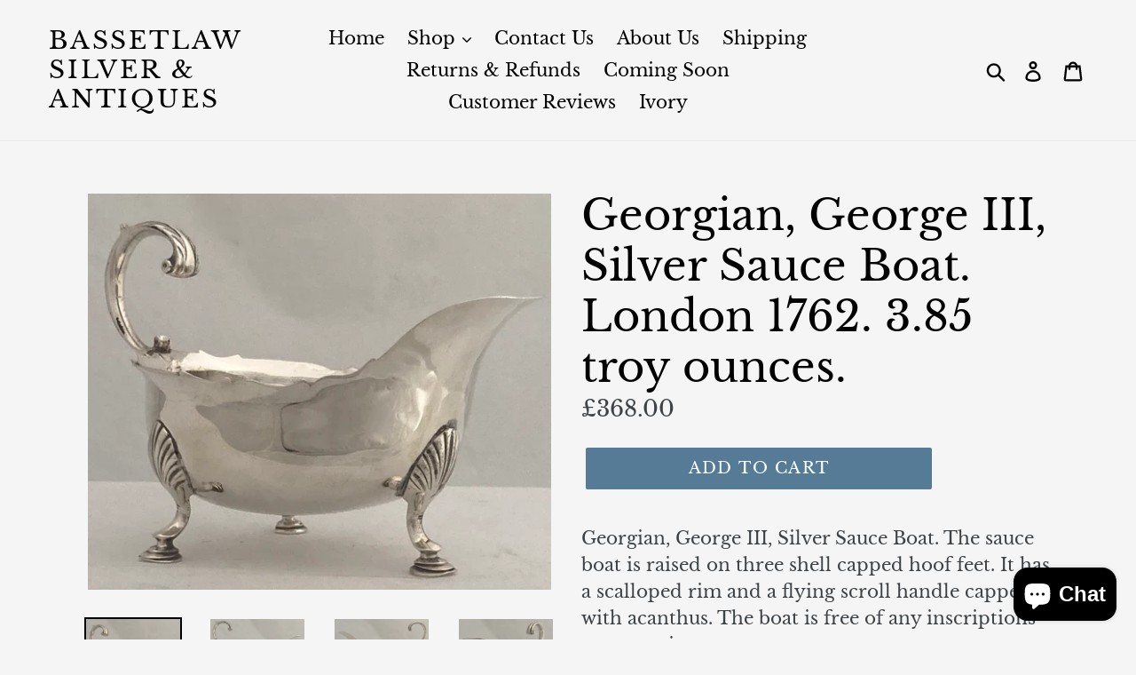

--- FILE ---
content_type: text/html; charset=utf-8
request_url: https://bassetlawsilverandantiques.com/products/georgian-george-iii-silver-sauce-boat-london-1762-3-85-troy-ounces
body_size: 29666
content:
<!doctype html>
<!--[if IE 9]> <html class="ie9 no-js" lang="en"> <![endif]-->
<!--[if (gt IE 9)|!(IE)]><!--> <html class="no-js" lang="en"> <!--<![endif]-->
<head>
  <meta charset="utf-8">
  <meta http-equiv="X-UA-Compatible" content="IE=edge,chrome=1">
  <meta name="viewport" content="width=device-width,initial-scale=1">
  <meta name="theme-color" content="#557b97">
  <link rel="canonical" href="https://bassetlawsilverandantiques.com/products/georgian-george-iii-silver-sauce-boat-london-1762-3-85-troy-ounces"><title>Georgian, George III, Silver Sauce Boat. London 1762. 3.85 troy ounces
&ndash; Bassetlaw Silver &amp; Antiques</title><meta name="description" content="Georgian, George III, Silver Sauce Boat. The sauce boat is raised on three shell capped hoof feet. It has a scalloped rim and a flying scroll handle capped with acanthus. The boat is free of any inscriptions or engravings. In excellent order with moderate surface wear commensurate with age. Minor signs of one foot push"><!-- /snippets/social-meta-tags.liquid -->




<meta property="og:site_name" content="Bassetlaw Silver &amp; Antiques">
<meta property="og:url" content="https://bassetlawsilverandantiques.com/products/georgian-george-iii-silver-sauce-boat-london-1762-3-85-troy-ounces">
<meta property="og:title" content="Georgian, George III, Silver Sauce Boat. London 1762. 3.85 troy ounces.">
<meta property="og:type" content="product">
<meta property="og:description" content="Georgian, George III, Silver Sauce Boat. The sauce boat is raised on three shell capped hoof feet. It has a scalloped rim and a flying scroll handle capped with acanthus. The boat is free of any inscriptions or engravings. In excellent order with moderate surface wear commensurate with age. Minor signs of one foot push">

  <meta property="og:price:amount" content="368.00">
  <meta property="og:price:currency" content="GBP">

<meta property="og:image" content="http://bassetlawsilverandantiques.com/cdn/shop/files/IMG_9500_1200x1200.jpg?v=1712055823"><meta property="og:image" content="http://bassetlawsilverandantiques.com/cdn/shop/files/IMG_9495_1200x1200.jpg?v=1712055823"><meta property="og:image" content="http://bassetlawsilverandantiques.com/cdn/shop/files/IMG_9498_1200x1200.jpg?v=1712055823">
<meta property="og:image:secure_url" content="https://bassetlawsilverandantiques.com/cdn/shop/files/IMG_9500_1200x1200.jpg?v=1712055823"><meta property="og:image:secure_url" content="https://bassetlawsilverandantiques.com/cdn/shop/files/IMG_9495_1200x1200.jpg?v=1712055823"><meta property="og:image:secure_url" content="https://bassetlawsilverandantiques.com/cdn/shop/files/IMG_9498_1200x1200.jpg?v=1712055823">


<meta name="twitter:card" content="summary_large_image">
<meta name="twitter:title" content="Georgian, George III, Silver Sauce Boat. London 1762. 3.85 troy ounces.">
<meta name="twitter:description" content="Georgian, George III, Silver Sauce Boat. The sauce boat is raised on three shell capped hoof feet. It has a scalloped rim and a flying scroll handle capped with acanthus. The boat is free of any inscriptions or engravings. In excellent order with moderate surface wear commensurate with age. Minor signs of one foot push">


  <link href="//bassetlawsilverandantiques.com/cdn/shop/t/1/assets/theme.scss.css?v=4548523686907850021763462168" rel="stylesheet" type="text/css" media="all" />

  <script>
    var theme = {
      strings: {
        addToCart: "Add to cart",
        soldOut: "Sold",
        unavailable: "Unavailable",
        regularPrice: "Regular price",
        sale: "Sale",
        showMore: "Show More",
        showLess: "Show Less",
        addressError: "Error looking up that address",
        addressNoResults: "No results for that address",
        addressQueryLimit: "You have exceeded the Google API usage limit. Consider upgrading to a \u003ca href=\"https:\/\/developers.google.com\/maps\/premium\/usage-limits\"\u003ePremium Plan\u003c\/a\u003e.",
        authError: "There was a problem authenticating your Google Maps account.",
        newWindow: "Opens in a new window.",
        external: "Opens external website.",
        newWindowExternal: "Opens external website in a new window."
      },
      moneyFormat: "£{{amount}}"
    }

    document.documentElement.className = document.documentElement.className.replace('no-js', 'js');
  </script>

  <!--[if (lte IE 9) ]><script src="//bassetlawsilverandantiques.com/cdn/shop/t/1/assets/match-media.min.js?v=22265819453975888031531480418" type="text/javascript"></script><![endif]--><!--[if (gt IE 9)|!(IE)]><!--><script src="//bassetlawsilverandantiques.com/cdn/shop/t/1/assets/lazysizes.js?v=68441465964607740661531480418" async="async"></script><!--<![endif]-->
  <!--[if lte IE 9]><script src="//bassetlawsilverandantiques.com/cdn/shop/t/1/assets/lazysizes.min.js?v=2864"></script><![endif]-->

  <!--[if (gt IE 9)|!(IE)]><!--><script src="//bassetlawsilverandantiques.com/cdn/shop/t/1/assets/vendor.js?v=121857302354663160541531480419" defer="defer"></script><!--<![endif]-->
  <!--[if lte IE 9]><script src="//bassetlawsilverandantiques.com/cdn/shop/t/1/assets/vendor.js?v=121857302354663160541531480419"></script><![endif]-->

  <!--[if (gt IE 9)|!(IE)]><!--><script src="//bassetlawsilverandantiques.com/cdn/shop/t/1/assets/theme.js?v=39452208910228419981639149883" defer="defer"></script><!--<![endif]-->
  <!--[if lte IE 9]><script src="//bassetlawsilverandantiques.com/cdn/shop/t/1/assets/theme.js?v=39452208910228419981639149883"></script><![endif]-->

  <script>window.performance && window.performance.mark && window.performance.mark('shopify.content_for_header.start');</script><meta name="google-site-verification" content="NynJqQFr-B1KjmmfBzIn26zpEueOObe7wxtvnkTo_ko">
<meta id="shopify-digital-wallet" name="shopify-digital-wallet" content="/1307377737/digital_wallets/dialog">
<meta name="shopify-checkout-api-token" content="633a57b1dab27c748b37deec7c2851ba">
<meta id="in-context-paypal-metadata" data-shop-id="1307377737" data-venmo-supported="false" data-environment="production" data-locale="en_US" data-paypal-v4="true" data-currency="GBP">
<link rel="alternate" type="application/json+oembed" href="https://bassetlawsilverandantiques.com/products/georgian-george-iii-silver-sauce-boat-london-1762-3-85-troy-ounces.oembed">
<script async="async" src="/checkouts/internal/preloads.js?locale=en-GB"></script>
<link rel="preconnect" href="https://shop.app" crossorigin="anonymous">
<script async="async" src="https://shop.app/checkouts/internal/preloads.js?locale=en-GB&shop_id=1307377737" crossorigin="anonymous"></script>
<script id="apple-pay-shop-capabilities" type="application/json">{"shopId":1307377737,"countryCode":"GB","currencyCode":"GBP","merchantCapabilities":["supports3DS"],"merchantId":"gid:\/\/shopify\/Shop\/1307377737","merchantName":"Bassetlaw Silver \u0026 Antiques","requiredBillingContactFields":["postalAddress","email","phone"],"requiredShippingContactFields":["postalAddress","email","phone"],"shippingType":"shipping","supportedNetworks":["visa","maestro","masterCard","amex","discover","elo"],"total":{"type":"pending","label":"Bassetlaw Silver \u0026 Antiques","amount":"1.00"},"shopifyPaymentsEnabled":true,"supportsSubscriptions":true}</script>
<script id="shopify-features" type="application/json">{"accessToken":"633a57b1dab27c748b37deec7c2851ba","betas":["rich-media-storefront-analytics"],"domain":"bassetlawsilverandantiques.com","predictiveSearch":true,"shopId":1307377737,"locale":"en"}</script>
<script>var Shopify = Shopify || {};
Shopify.shop = "bassetlaw-silver-and-antiques.myshopify.com";
Shopify.locale = "en";
Shopify.currency = {"active":"GBP","rate":"1.0"};
Shopify.country = "GB";
Shopify.theme = {"name":"Debut","id":32112640073,"schema_name":"Debut","schema_version":"6.0.2","theme_store_id":796,"role":"main"};
Shopify.theme.handle = "null";
Shopify.theme.style = {"id":null,"handle":null};
Shopify.cdnHost = "bassetlawsilverandantiques.com/cdn";
Shopify.routes = Shopify.routes || {};
Shopify.routes.root = "/";</script>
<script type="module">!function(o){(o.Shopify=o.Shopify||{}).modules=!0}(window);</script>
<script>!function(o){function n(){var o=[];function n(){o.push(Array.prototype.slice.apply(arguments))}return n.q=o,n}var t=o.Shopify=o.Shopify||{};t.loadFeatures=n(),t.autoloadFeatures=n()}(window);</script>
<script>
  window.ShopifyPay = window.ShopifyPay || {};
  window.ShopifyPay.apiHost = "shop.app\/pay";
  window.ShopifyPay.redirectState = null;
</script>
<script id="shop-js-analytics" type="application/json">{"pageType":"product"}</script>
<script defer="defer" async type="module" src="//bassetlawsilverandantiques.com/cdn/shopifycloud/shop-js/modules/v2/client.init-shop-cart-sync_BdyHc3Nr.en.esm.js"></script>
<script defer="defer" async type="module" src="//bassetlawsilverandantiques.com/cdn/shopifycloud/shop-js/modules/v2/chunk.common_Daul8nwZ.esm.js"></script>
<script type="module">
  await import("//bassetlawsilverandantiques.com/cdn/shopifycloud/shop-js/modules/v2/client.init-shop-cart-sync_BdyHc3Nr.en.esm.js");
await import("//bassetlawsilverandantiques.com/cdn/shopifycloud/shop-js/modules/v2/chunk.common_Daul8nwZ.esm.js");

  window.Shopify.SignInWithShop?.initShopCartSync?.({"fedCMEnabled":true,"windoidEnabled":true});

</script>
<script>
  window.Shopify = window.Shopify || {};
  if (!window.Shopify.featureAssets) window.Shopify.featureAssets = {};
  window.Shopify.featureAssets['shop-js'] = {"shop-cart-sync":["modules/v2/client.shop-cart-sync_QYOiDySF.en.esm.js","modules/v2/chunk.common_Daul8nwZ.esm.js"],"init-fed-cm":["modules/v2/client.init-fed-cm_DchLp9rc.en.esm.js","modules/v2/chunk.common_Daul8nwZ.esm.js"],"shop-button":["modules/v2/client.shop-button_OV7bAJc5.en.esm.js","modules/v2/chunk.common_Daul8nwZ.esm.js"],"init-windoid":["modules/v2/client.init-windoid_DwxFKQ8e.en.esm.js","modules/v2/chunk.common_Daul8nwZ.esm.js"],"shop-cash-offers":["modules/v2/client.shop-cash-offers_DWtL6Bq3.en.esm.js","modules/v2/chunk.common_Daul8nwZ.esm.js","modules/v2/chunk.modal_CQq8HTM6.esm.js"],"shop-toast-manager":["modules/v2/client.shop-toast-manager_CX9r1SjA.en.esm.js","modules/v2/chunk.common_Daul8nwZ.esm.js"],"init-shop-email-lookup-coordinator":["modules/v2/client.init-shop-email-lookup-coordinator_UhKnw74l.en.esm.js","modules/v2/chunk.common_Daul8nwZ.esm.js"],"pay-button":["modules/v2/client.pay-button_DzxNnLDY.en.esm.js","modules/v2/chunk.common_Daul8nwZ.esm.js"],"avatar":["modules/v2/client.avatar_BTnouDA3.en.esm.js"],"init-shop-cart-sync":["modules/v2/client.init-shop-cart-sync_BdyHc3Nr.en.esm.js","modules/v2/chunk.common_Daul8nwZ.esm.js"],"shop-login-button":["modules/v2/client.shop-login-button_D8B466_1.en.esm.js","modules/v2/chunk.common_Daul8nwZ.esm.js","modules/v2/chunk.modal_CQq8HTM6.esm.js"],"init-customer-accounts-sign-up":["modules/v2/client.init-customer-accounts-sign-up_C8fpPm4i.en.esm.js","modules/v2/client.shop-login-button_D8B466_1.en.esm.js","modules/v2/chunk.common_Daul8nwZ.esm.js","modules/v2/chunk.modal_CQq8HTM6.esm.js"],"init-shop-for-new-customer-accounts":["modules/v2/client.init-shop-for-new-customer-accounts_CVTO0Ztu.en.esm.js","modules/v2/client.shop-login-button_D8B466_1.en.esm.js","modules/v2/chunk.common_Daul8nwZ.esm.js","modules/v2/chunk.modal_CQq8HTM6.esm.js"],"init-customer-accounts":["modules/v2/client.init-customer-accounts_dRgKMfrE.en.esm.js","modules/v2/client.shop-login-button_D8B466_1.en.esm.js","modules/v2/chunk.common_Daul8nwZ.esm.js","modules/v2/chunk.modal_CQq8HTM6.esm.js"],"shop-follow-button":["modules/v2/client.shop-follow-button_CkZpjEct.en.esm.js","modules/v2/chunk.common_Daul8nwZ.esm.js","modules/v2/chunk.modal_CQq8HTM6.esm.js"],"lead-capture":["modules/v2/client.lead-capture_BntHBhfp.en.esm.js","modules/v2/chunk.common_Daul8nwZ.esm.js","modules/v2/chunk.modal_CQq8HTM6.esm.js"],"checkout-modal":["modules/v2/client.checkout-modal_CfxcYbTm.en.esm.js","modules/v2/chunk.common_Daul8nwZ.esm.js","modules/v2/chunk.modal_CQq8HTM6.esm.js"],"shop-login":["modules/v2/client.shop-login_Da4GZ2H6.en.esm.js","modules/v2/chunk.common_Daul8nwZ.esm.js","modules/v2/chunk.modal_CQq8HTM6.esm.js"],"payment-terms":["modules/v2/client.payment-terms_MV4M3zvL.en.esm.js","modules/v2/chunk.common_Daul8nwZ.esm.js","modules/v2/chunk.modal_CQq8HTM6.esm.js"]};
</script>
<script id="__st">var __st={"a":1307377737,"offset":0,"reqid":"04dcaf8e-3cad-47c5-9520-a7b4776c1d1f-1769010926","pageurl":"bassetlawsilverandantiques.com\/products\/georgian-george-iii-silver-sauce-boat-london-1762-3-85-troy-ounces","u":"d4e9bd4ac60d","p":"product","rtyp":"product","rid":8469858091263};</script>
<script>window.ShopifyPaypalV4VisibilityTracking = true;</script>
<script id="captcha-bootstrap">!function(){'use strict';const t='contact',e='account',n='new_comment',o=[[t,t],['blogs',n],['comments',n],[t,'customer']],c=[[e,'customer_login'],[e,'guest_login'],[e,'recover_customer_password'],[e,'create_customer']],r=t=>t.map((([t,e])=>`form[action*='/${t}']:not([data-nocaptcha='true']) input[name='form_type'][value='${e}']`)).join(','),a=t=>()=>t?[...document.querySelectorAll(t)].map((t=>t.form)):[];function s(){const t=[...o],e=r(t);return a(e)}const i='password',u='form_key',d=['recaptcha-v3-token','g-recaptcha-response','h-captcha-response',i],f=()=>{try{return window.sessionStorage}catch{return}},m='__shopify_v',_=t=>t.elements[u];function p(t,e,n=!1){try{const o=window.sessionStorage,c=JSON.parse(o.getItem(e)),{data:r}=function(t){const{data:e,action:n}=t;return t[m]||n?{data:e,action:n}:{data:t,action:n}}(c);for(const[e,n]of Object.entries(r))t.elements[e]&&(t.elements[e].value=n);n&&o.removeItem(e)}catch(o){console.error('form repopulation failed',{error:o})}}const l='form_type',E='cptcha';function T(t){t.dataset[E]=!0}const w=window,h=w.document,L='Shopify',v='ce_forms',y='captcha';let A=!1;((t,e)=>{const n=(g='f06e6c50-85a8-45c8-87d0-21a2b65856fe',I='https://cdn.shopify.com/shopifycloud/storefront-forms-hcaptcha/ce_storefront_forms_captcha_hcaptcha.v1.5.2.iife.js',D={infoText:'Protected by hCaptcha',privacyText:'Privacy',termsText:'Terms'},(t,e,n)=>{const o=w[L][v],c=o.bindForm;if(c)return c(t,g,e,D).then(n);var r;o.q.push([[t,g,e,D],n]),r=I,A||(h.body.append(Object.assign(h.createElement('script'),{id:'captcha-provider',async:!0,src:r})),A=!0)});var g,I,D;w[L]=w[L]||{},w[L][v]=w[L][v]||{},w[L][v].q=[],w[L][y]=w[L][y]||{},w[L][y].protect=function(t,e){n(t,void 0,e),T(t)},Object.freeze(w[L][y]),function(t,e,n,w,h,L){const[v,y,A,g]=function(t,e,n){const i=e?o:[],u=t?c:[],d=[...i,...u],f=r(d),m=r(i),_=r(d.filter((([t,e])=>n.includes(e))));return[a(f),a(m),a(_),s()]}(w,h,L),I=t=>{const e=t.target;return e instanceof HTMLFormElement?e:e&&e.form},D=t=>v().includes(t);t.addEventListener('submit',(t=>{const e=I(t);if(!e)return;const n=D(e)&&!e.dataset.hcaptchaBound&&!e.dataset.recaptchaBound,o=_(e),c=g().includes(e)&&(!o||!o.value);(n||c)&&t.preventDefault(),c&&!n&&(function(t){try{if(!f())return;!function(t){const e=f();if(!e)return;const n=_(t);if(!n)return;const o=n.value;o&&e.removeItem(o)}(t);const e=Array.from(Array(32),(()=>Math.random().toString(36)[2])).join('');!function(t,e){_(t)||t.append(Object.assign(document.createElement('input'),{type:'hidden',name:u})),t.elements[u].value=e}(t,e),function(t,e){const n=f();if(!n)return;const o=[...t.querySelectorAll(`input[type='${i}']`)].map((({name:t})=>t)),c=[...d,...o],r={};for(const[a,s]of new FormData(t).entries())c.includes(a)||(r[a]=s);n.setItem(e,JSON.stringify({[m]:1,action:t.action,data:r}))}(t,e)}catch(e){console.error('failed to persist form',e)}}(e),e.submit())}));const S=(t,e)=>{t&&!t.dataset[E]&&(n(t,e.some((e=>e===t))),T(t))};for(const o of['focusin','change'])t.addEventListener(o,(t=>{const e=I(t);D(e)&&S(e,y())}));const B=e.get('form_key'),M=e.get(l),P=B&&M;t.addEventListener('DOMContentLoaded',(()=>{const t=y();if(P)for(const e of t)e.elements[l].value===M&&p(e,B);[...new Set([...A(),...v().filter((t=>'true'===t.dataset.shopifyCaptcha))])].forEach((e=>S(e,t)))}))}(h,new URLSearchParams(w.location.search),n,t,e,['guest_login'])})(!0,!0)}();</script>
<script integrity="sha256-4kQ18oKyAcykRKYeNunJcIwy7WH5gtpwJnB7kiuLZ1E=" data-source-attribution="shopify.loadfeatures" defer="defer" src="//bassetlawsilverandantiques.com/cdn/shopifycloud/storefront/assets/storefront/load_feature-a0a9edcb.js" crossorigin="anonymous"></script>
<script crossorigin="anonymous" defer="defer" src="//bassetlawsilverandantiques.com/cdn/shopifycloud/storefront/assets/shopify_pay/storefront-65b4c6d7.js?v=20250812"></script>
<script data-source-attribution="shopify.dynamic_checkout.dynamic.init">var Shopify=Shopify||{};Shopify.PaymentButton=Shopify.PaymentButton||{isStorefrontPortableWallets:!0,init:function(){window.Shopify.PaymentButton.init=function(){};var t=document.createElement("script");t.src="https://bassetlawsilverandantiques.com/cdn/shopifycloud/portable-wallets/latest/portable-wallets.en.js",t.type="module",document.head.appendChild(t)}};
</script>
<script data-source-attribution="shopify.dynamic_checkout.buyer_consent">
  function portableWalletsHideBuyerConsent(e){var t=document.getElementById("shopify-buyer-consent"),n=document.getElementById("shopify-subscription-policy-button");t&&n&&(t.classList.add("hidden"),t.setAttribute("aria-hidden","true"),n.removeEventListener("click",e))}function portableWalletsShowBuyerConsent(e){var t=document.getElementById("shopify-buyer-consent"),n=document.getElementById("shopify-subscription-policy-button");t&&n&&(t.classList.remove("hidden"),t.removeAttribute("aria-hidden"),n.addEventListener("click",e))}window.Shopify?.PaymentButton&&(window.Shopify.PaymentButton.hideBuyerConsent=portableWalletsHideBuyerConsent,window.Shopify.PaymentButton.showBuyerConsent=portableWalletsShowBuyerConsent);
</script>
<script data-source-attribution="shopify.dynamic_checkout.cart.bootstrap">document.addEventListener("DOMContentLoaded",(function(){function t(){return document.querySelector("shopify-accelerated-checkout-cart, shopify-accelerated-checkout")}if(t())Shopify.PaymentButton.init();else{new MutationObserver((function(e,n){t()&&(Shopify.PaymentButton.init(),n.disconnect())})).observe(document.body,{childList:!0,subtree:!0})}}));
</script>
<link id="shopify-accelerated-checkout-styles" rel="stylesheet" media="screen" href="https://bassetlawsilverandantiques.com/cdn/shopifycloud/portable-wallets/latest/accelerated-checkout-backwards-compat.css" crossorigin="anonymous">
<style id="shopify-accelerated-checkout-cart">
        #shopify-buyer-consent {
  margin-top: 1em;
  display: inline-block;
  width: 100%;
}

#shopify-buyer-consent.hidden {
  display: none;
}

#shopify-subscription-policy-button {
  background: none;
  border: none;
  padding: 0;
  text-decoration: underline;
  font-size: inherit;
  cursor: pointer;
}

#shopify-subscription-policy-button::before {
  box-shadow: none;
}

      </style>

<script>window.performance && window.performance.mark && window.performance.mark('shopify.content_for_header.end');</script>
<script src="https://cdn.shopify.com/extensions/e8878072-2f6b-4e89-8082-94b04320908d/inbox-1254/assets/inbox-chat-loader.js" type="text/javascript" defer="defer"></script>
<link href="https://monorail-edge.shopifysvc.com" rel="dns-prefetch">
<script>(function(){if ("sendBeacon" in navigator && "performance" in window) {try {var session_token_from_headers = performance.getEntriesByType('navigation')[0].serverTiming.find(x => x.name == '_s').description;} catch {var session_token_from_headers = undefined;}var session_cookie_matches = document.cookie.match(/_shopify_s=([^;]*)/);var session_token_from_cookie = session_cookie_matches && session_cookie_matches.length === 2 ? session_cookie_matches[1] : "";var session_token = session_token_from_headers || session_token_from_cookie || "";function handle_abandonment_event(e) {var entries = performance.getEntries().filter(function(entry) {return /monorail-edge.shopifysvc.com/.test(entry.name);});if (!window.abandonment_tracked && entries.length === 0) {window.abandonment_tracked = true;var currentMs = Date.now();var navigation_start = performance.timing.navigationStart;var payload = {shop_id: 1307377737,url: window.location.href,navigation_start,duration: currentMs - navigation_start,session_token,page_type: "product"};window.navigator.sendBeacon("https://monorail-edge.shopifysvc.com/v1/produce", JSON.stringify({schema_id: "online_store_buyer_site_abandonment/1.1",payload: payload,metadata: {event_created_at_ms: currentMs,event_sent_at_ms: currentMs}}));}}window.addEventListener('pagehide', handle_abandonment_event);}}());</script>
<script id="web-pixels-manager-setup">(function e(e,d,r,n,o){if(void 0===o&&(o={}),!Boolean(null===(a=null===(i=window.Shopify)||void 0===i?void 0:i.analytics)||void 0===a?void 0:a.replayQueue)){var i,a;window.Shopify=window.Shopify||{};var t=window.Shopify;t.analytics=t.analytics||{};var s=t.analytics;s.replayQueue=[],s.publish=function(e,d,r){return s.replayQueue.push([e,d,r]),!0};try{self.performance.mark("wpm:start")}catch(e){}var l=function(){var e={modern:/Edge?\/(1{2}[4-9]|1[2-9]\d|[2-9]\d{2}|\d{4,})\.\d+(\.\d+|)|Firefox\/(1{2}[4-9]|1[2-9]\d|[2-9]\d{2}|\d{4,})\.\d+(\.\d+|)|Chrom(ium|e)\/(9{2}|\d{3,})\.\d+(\.\d+|)|(Maci|X1{2}).+ Version\/(15\.\d+|(1[6-9]|[2-9]\d|\d{3,})\.\d+)([,.]\d+|)( \(\w+\)|)( Mobile\/\w+|) Safari\/|Chrome.+OPR\/(9{2}|\d{3,})\.\d+\.\d+|(CPU[ +]OS|iPhone[ +]OS|CPU[ +]iPhone|CPU IPhone OS|CPU iPad OS)[ +]+(15[._]\d+|(1[6-9]|[2-9]\d|\d{3,})[._]\d+)([._]\d+|)|Android:?[ /-](13[3-9]|1[4-9]\d|[2-9]\d{2}|\d{4,})(\.\d+|)(\.\d+|)|Android.+Firefox\/(13[5-9]|1[4-9]\d|[2-9]\d{2}|\d{4,})\.\d+(\.\d+|)|Android.+Chrom(ium|e)\/(13[3-9]|1[4-9]\d|[2-9]\d{2}|\d{4,})\.\d+(\.\d+|)|SamsungBrowser\/([2-9]\d|\d{3,})\.\d+/,legacy:/Edge?\/(1[6-9]|[2-9]\d|\d{3,})\.\d+(\.\d+|)|Firefox\/(5[4-9]|[6-9]\d|\d{3,})\.\d+(\.\d+|)|Chrom(ium|e)\/(5[1-9]|[6-9]\d|\d{3,})\.\d+(\.\d+|)([\d.]+$|.*Safari\/(?![\d.]+ Edge\/[\d.]+$))|(Maci|X1{2}).+ Version\/(10\.\d+|(1[1-9]|[2-9]\d|\d{3,})\.\d+)([,.]\d+|)( \(\w+\)|)( Mobile\/\w+|) Safari\/|Chrome.+OPR\/(3[89]|[4-9]\d|\d{3,})\.\d+\.\d+|(CPU[ +]OS|iPhone[ +]OS|CPU[ +]iPhone|CPU IPhone OS|CPU iPad OS)[ +]+(10[._]\d+|(1[1-9]|[2-9]\d|\d{3,})[._]\d+)([._]\d+|)|Android:?[ /-](13[3-9]|1[4-9]\d|[2-9]\d{2}|\d{4,})(\.\d+|)(\.\d+|)|Mobile Safari.+OPR\/([89]\d|\d{3,})\.\d+\.\d+|Android.+Firefox\/(13[5-9]|1[4-9]\d|[2-9]\d{2}|\d{4,})\.\d+(\.\d+|)|Android.+Chrom(ium|e)\/(13[3-9]|1[4-9]\d|[2-9]\d{2}|\d{4,})\.\d+(\.\d+|)|Android.+(UC? ?Browser|UCWEB|U3)[ /]?(15\.([5-9]|\d{2,})|(1[6-9]|[2-9]\d|\d{3,})\.\d+)\.\d+|SamsungBrowser\/(5\.\d+|([6-9]|\d{2,})\.\d+)|Android.+MQ{2}Browser\/(14(\.(9|\d{2,})|)|(1[5-9]|[2-9]\d|\d{3,})(\.\d+|))(\.\d+|)|K[Aa][Ii]OS\/(3\.\d+|([4-9]|\d{2,})\.\d+)(\.\d+|)/},d=e.modern,r=e.legacy,n=navigator.userAgent;return n.match(d)?"modern":n.match(r)?"legacy":"unknown"}(),u="modern"===l?"modern":"legacy",c=(null!=n?n:{modern:"",legacy:""})[u],f=function(e){return[e.baseUrl,"/wpm","/b",e.hashVersion,"modern"===e.buildTarget?"m":"l",".js"].join("")}({baseUrl:d,hashVersion:r,buildTarget:u}),m=function(e){var d=e.version,r=e.bundleTarget,n=e.surface,o=e.pageUrl,i=e.monorailEndpoint;return{emit:function(e){var a=e.status,t=e.errorMsg,s=(new Date).getTime(),l=JSON.stringify({metadata:{event_sent_at_ms:s},events:[{schema_id:"web_pixels_manager_load/3.1",payload:{version:d,bundle_target:r,page_url:o,status:a,surface:n,error_msg:t},metadata:{event_created_at_ms:s}}]});if(!i)return console&&console.warn&&console.warn("[Web Pixels Manager] No Monorail endpoint provided, skipping logging."),!1;try{return self.navigator.sendBeacon.bind(self.navigator)(i,l)}catch(e){}var u=new XMLHttpRequest;try{return u.open("POST",i,!0),u.setRequestHeader("Content-Type","text/plain"),u.send(l),!0}catch(e){return console&&console.warn&&console.warn("[Web Pixels Manager] Got an unhandled error while logging to Monorail."),!1}}}}({version:r,bundleTarget:l,surface:e.surface,pageUrl:self.location.href,monorailEndpoint:e.monorailEndpoint});try{o.browserTarget=l,function(e){var d=e.src,r=e.async,n=void 0===r||r,o=e.onload,i=e.onerror,a=e.sri,t=e.scriptDataAttributes,s=void 0===t?{}:t,l=document.createElement("script"),u=document.querySelector("head"),c=document.querySelector("body");if(l.async=n,l.src=d,a&&(l.integrity=a,l.crossOrigin="anonymous"),s)for(var f in s)if(Object.prototype.hasOwnProperty.call(s,f))try{l.dataset[f]=s[f]}catch(e){}if(o&&l.addEventListener("load",o),i&&l.addEventListener("error",i),u)u.appendChild(l);else{if(!c)throw new Error("Did not find a head or body element to append the script");c.appendChild(l)}}({src:f,async:!0,onload:function(){if(!function(){var e,d;return Boolean(null===(d=null===(e=window.Shopify)||void 0===e?void 0:e.analytics)||void 0===d?void 0:d.initialized)}()){var d=window.webPixelsManager.init(e)||void 0;if(d){var r=window.Shopify.analytics;r.replayQueue.forEach((function(e){var r=e[0],n=e[1],o=e[2];d.publishCustomEvent(r,n,o)})),r.replayQueue=[],r.publish=d.publishCustomEvent,r.visitor=d.visitor,r.initialized=!0}}},onerror:function(){return m.emit({status:"failed",errorMsg:"".concat(f," has failed to load")})},sri:function(e){var d=/^sha384-[A-Za-z0-9+/=]+$/;return"string"==typeof e&&d.test(e)}(c)?c:"",scriptDataAttributes:o}),m.emit({status:"loading"})}catch(e){m.emit({status:"failed",errorMsg:(null==e?void 0:e.message)||"Unknown error"})}}})({shopId: 1307377737,storefrontBaseUrl: "https://bassetlawsilverandantiques.com",extensionsBaseUrl: "https://extensions.shopifycdn.com/cdn/shopifycloud/web-pixels-manager",monorailEndpoint: "https://monorail-edge.shopifysvc.com/unstable/produce_batch",surface: "storefront-renderer",enabledBetaFlags: ["2dca8a86"],webPixelsConfigList: [{"id":"903020920","configuration":"{\"config\":\"{\\\"pixel_id\\\":\\\"G-GL3SVXQQHL\\\",\\\"target_country\\\":\\\"GB\\\",\\\"gtag_events\\\":[{\\\"type\\\":\\\"begin_checkout\\\",\\\"action_label\\\":\\\"G-GL3SVXQQHL\\\"},{\\\"type\\\":\\\"search\\\",\\\"action_label\\\":\\\"G-GL3SVXQQHL\\\"},{\\\"type\\\":\\\"view_item\\\",\\\"action_label\\\":[\\\"G-GL3SVXQQHL\\\",\\\"MC-R4SZLVV3GW\\\"]},{\\\"type\\\":\\\"purchase\\\",\\\"action_label\\\":[\\\"G-GL3SVXQQHL\\\",\\\"MC-R4SZLVV3GW\\\"]},{\\\"type\\\":\\\"page_view\\\",\\\"action_label\\\":[\\\"G-GL3SVXQQHL\\\",\\\"MC-R4SZLVV3GW\\\"]},{\\\"type\\\":\\\"add_payment_info\\\",\\\"action_label\\\":\\\"G-GL3SVXQQHL\\\"},{\\\"type\\\":\\\"add_to_cart\\\",\\\"action_label\\\":\\\"G-GL3SVXQQHL\\\"}],\\\"enable_monitoring_mode\\\":false}\"}","eventPayloadVersion":"v1","runtimeContext":"OPEN","scriptVersion":"b2a88bafab3e21179ed38636efcd8a93","type":"APP","apiClientId":1780363,"privacyPurposes":[],"dataSharingAdjustments":{"protectedCustomerApprovalScopes":["read_customer_address","read_customer_email","read_customer_name","read_customer_personal_data","read_customer_phone"]}},{"id":"197558648","eventPayloadVersion":"v1","runtimeContext":"LAX","scriptVersion":"1","type":"CUSTOM","privacyPurposes":["ANALYTICS"],"name":"Google Analytics tag (migrated)"},{"id":"shopify-app-pixel","configuration":"{}","eventPayloadVersion":"v1","runtimeContext":"STRICT","scriptVersion":"0450","apiClientId":"shopify-pixel","type":"APP","privacyPurposes":["ANALYTICS","MARKETING"]},{"id":"shopify-custom-pixel","eventPayloadVersion":"v1","runtimeContext":"LAX","scriptVersion":"0450","apiClientId":"shopify-pixel","type":"CUSTOM","privacyPurposes":["ANALYTICS","MARKETING"]}],isMerchantRequest: false,initData: {"shop":{"name":"Bassetlaw Silver \u0026 Antiques","paymentSettings":{"currencyCode":"GBP"},"myshopifyDomain":"bassetlaw-silver-and-antiques.myshopify.com","countryCode":"GB","storefrontUrl":"https:\/\/bassetlawsilverandantiques.com"},"customer":null,"cart":null,"checkout":null,"productVariants":[{"price":{"amount":368.0,"currencyCode":"GBP"},"product":{"title":"Georgian, George III, Silver Sauce Boat. London 1762. 3.85 troy ounces.","vendor":"Bassetlaw Silver \u0026 Antiques","id":"8469858091263","untranslatedTitle":"Georgian, George III, Silver Sauce Boat. London 1762. 3.85 troy ounces.","url":"\/products\/georgian-george-iii-silver-sauce-boat-london-1762-3-85-troy-ounces","type":"Georgian silver"},"id":"45051168981247","image":{"src":"\/\/bassetlawsilverandantiques.com\/cdn\/shop\/files\/IMG_9500.jpg?v=1712055823"},"sku":"2766A","title":"Default Title","untranslatedTitle":"Default Title"}],"purchasingCompany":null},},"https://bassetlawsilverandantiques.com/cdn","fcfee988w5aeb613cpc8e4bc33m6693e112",{"modern":"","legacy":""},{"shopId":"1307377737","storefrontBaseUrl":"https:\/\/bassetlawsilverandantiques.com","extensionBaseUrl":"https:\/\/extensions.shopifycdn.com\/cdn\/shopifycloud\/web-pixels-manager","surface":"storefront-renderer","enabledBetaFlags":"[\"2dca8a86\"]","isMerchantRequest":"false","hashVersion":"fcfee988w5aeb613cpc8e4bc33m6693e112","publish":"custom","events":"[[\"page_viewed\",{}],[\"product_viewed\",{\"productVariant\":{\"price\":{\"amount\":368.0,\"currencyCode\":\"GBP\"},\"product\":{\"title\":\"Georgian, George III, Silver Sauce Boat. London 1762. 3.85 troy ounces.\",\"vendor\":\"Bassetlaw Silver \u0026 Antiques\",\"id\":\"8469858091263\",\"untranslatedTitle\":\"Georgian, George III, Silver Sauce Boat. London 1762. 3.85 troy ounces.\",\"url\":\"\/products\/georgian-george-iii-silver-sauce-boat-london-1762-3-85-troy-ounces\",\"type\":\"Georgian silver\"},\"id\":\"45051168981247\",\"image\":{\"src\":\"\/\/bassetlawsilverandantiques.com\/cdn\/shop\/files\/IMG_9500.jpg?v=1712055823\"},\"sku\":\"2766A\",\"title\":\"Default Title\",\"untranslatedTitle\":\"Default Title\"}}]]"});</script><script>
  window.ShopifyAnalytics = window.ShopifyAnalytics || {};
  window.ShopifyAnalytics.meta = window.ShopifyAnalytics.meta || {};
  window.ShopifyAnalytics.meta.currency = 'GBP';
  var meta = {"product":{"id":8469858091263,"gid":"gid:\/\/shopify\/Product\/8469858091263","vendor":"Bassetlaw Silver \u0026 Antiques","type":"Georgian silver","handle":"georgian-george-iii-silver-sauce-boat-london-1762-3-85-troy-ounces","variants":[{"id":45051168981247,"price":36800,"name":"Georgian, George III, Silver Sauce Boat. London 1762. 3.85 troy ounces.","public_title":null,"sku":"2766A"}],"remote":false},"page":{"pageType":"product","resourceType":"product","resourceId":8469858091263,"requestId":"04dcaf8e-3cad-47c5-9520-a7b4776c1d1f-1769010926"}};
  for (var attr in meta) {
    window.ShopifyAnalytics.meta[attr] = meta[attr];
  }
</script>
<script class="analytics">
  (function () {
    var customDocumentWrite = function(content) {
      var jquery = null;

      if (window.jQuery) {
        jquery = window.jQuery;
      } else if (window.Checkout && window.Checkout.$) {
        jquery = window.Checkout.$;
      }

      if (jquery) {
        jquery('body').append(content);
      }
    };

    var hasLoggedConversion = function(token) {
      if (token) {
        return document.cookie.indexOf('loggedConversion=' + token) !== -1;
      }
      return false;
    }

    var setCookieIfConversion = function(token) {
      if (token) {
        var twoMonthsFromNow = new Date(Date.now());
        twoMonthsFromNow.setMonth(twoMonthsFromNow.getMonth() + 2);

        document.cookie = 'loggedConversion=' + token + '; expires=' + twoMonthsFromNow;
      }
    }

    var trekkie = window.ShopifyAnalytics.lib = window.trekkie = window.trekkie || [];
    if (trekkie.integrations) {
      return;
    }
    trekkie.methods = [
      'identify',
      'page',
      'ready',
      'track',
      'trackForm',
      'trackLink'
    ];
    trekkie.factory = function(method) {
      return function() {
        var args = Array.prototype.slice.call(arguments);
        args.unshift(method);
        trekkie.push(args);
        return trekkie;
      };
    };
    for (var i = 0; i < trekkie.methods.length; i++) {
      var key = trekkie.methods[i];
      trekkie[key] = trekkie.factory(key);
    }
    trekkie.load = function(config) {
      trekkie.config = config || {};
      trekkie.config.initialDocumentCookie = document.cookie;
      var first = document.getElementsByTagName('script')[0];
      var script = document.createElement('script');
      script.type = 'text/javascript';
      script.onerror = function(e) {
        var scriptFallback = document.createElement('script');
        scriptFallback.type = 'text/javascript';
        scriptFallback.onerror = function(error) {
                var Monorail = {
      produce: function produce(monorailDomain, schemaId, payload) {
        var currentMs = new Date().getTime();
        var event = {
          schema_id: schemaId,
          payload: payload,
          metadata: {
            event_created_at_ms: currentMs,
            event_sent_at_ms: currentMs
          }
        };
        return Monorail.sendRequest("https://" + monorailDomain + "/v1/produce", JSON.stringify(event));
      },
      sendRequest: function sendRequest(endpointUrl, payload) {
        // Try the sendBeacon API
        if (window && window.navigator && typeof window.navigator.sendBeacon === 'function' && typeof window.Blob === 'function' && !Monorail.isIos12()) {
          var blobData = new window.Blob([payload], {
            type: 'text/plain'
          });

          if (window.navigator.sendBeacon(endpointUrl, blobData)) {
            return true;
          } // sendBeacon was not successful

        } // XHR beacon

        var xhr = new XMLHttpRequest();

        try {
          xhr.open('POST', endpointUrl);
          xhr.setRequestHeader('Content-Type', 'text/plain');
          xhr.send(payload);
        } catch (e) {
          console.log(e);
        }

        return false;
      },
      isIos12: function isIos12() {
        return window.navigator.userAgent.lastIndexOf('iPhone; CPU iPhone OS 12_') !== -1 || window.navigator.userAgent.lastIndexOf('iPad; CPU OS 12_') !== -1;
      }
    };
    Monorail.produce('monorail-edge.shopifysvc.com',
      'trekkie_storefront_load_errors/1.1',
      {shop_id: 1307377737,
      theme_id: 32112640073,
      app_name: "storefront",
      context_url: window.location.href,
      source_url: "//bassetlawsilverandantiques.com/cdn/s/trekkie.storefront.cd680fe47e6c39ca5d5df5f0a32d569bc48c0f27.min.js"});

        };
        scriptFallback.async = true;
        scriptFallback.src = '//bassetlawsilverandantiques.com/cdn/s/trekkie.storefront.cd680fe47e6c39ca5d5df5f0a32d569bc48c0f27.min.js';
        first.parentNode.insertBefore(scriptFallback, first);
      };
      script.async = true;
      script.src = '//bassetlawsilverandantiques.com/cdn/s/trekkie.storefront.cd680fe47e6c39ca5d5df5f0a32d569bc48c0f27.min.js';
      first.parentNode.insertBefore(script, first);
    };
    trekkie.load(
      {"Trekkie":{"appName":"storefront","development":false,"defaultAttributes":{"shopId":1307377737,"isMerchantRequest":null,"themeId":32112640073,"themeCityHash":"12740939592921240987","contentLanguage":"en","currency":"GBP","eventMetadataId":"4f0ce5ed-4081-4cb3-a4a7-b803298a335a"},"isServerSideCookieWritingEnabled":true,"monorailRegion":"shop_domain","enabledBetaFlags":["65f19447"]},"Session Attribution":{},"S2S":{"facebookCapiEnabled":false,"source":"trekkie-storefront-renderer","apiClientId":580111}}
    );

    var loaded = false;
    trekkie.ready(function() {
      if (loaded) return;
      loaded = true;

      window.ShopifyAnalytics.lib = window.trekkie;

      var originalDocumentWrite = document.write;
      document.write = customDocumentWrite;
      try { window.ShopifyAnalytics.merchantGoogleAnalytics.call(this); } catch(error) {};
      document.write = originalDocumentWrite;

      window.ShopifyAnalytics.lib.page(null,{"pageType":"product","resourceType":"product","resourceId":8469858091263,"requestId":"04dcaf8e-3cad-47c5-9520-a7b4776c1d1f-1769010926","shopifyEmitted":true});

      var match = window.location.pathname.match(/checkouts\/(.+)\/(thank_you|post_purchase)/)
      var token = match? match[1]: undefined;
      if (!hasLoggedConversion(token)) {
        setCookieIfConversion(token);
        window.ShopifyAnalytics.lib.track("Viewed Product",{"currency":"GBP","variantId":45051168981247,"productId":8469858091263,"productGid":"gid:\/\/shopify\/Product\/8469858091263","name":"Georgian, George III, Silver Sauce Boat. London 1762. 3.85 troy ounces.","price":"368.00","sku":"2766A","brand":"Bassetlaw Silver \u0026 Antiques","variant":null,"category":"Georgian silver","nonInteraction":true,"remote":false},undefined,undefined,{"shopifyEmitted":true});
      window.ShopifyAnalytics.lib.track("monorail:\/\/trekkie_storefront_viewed_product\/1.1",{"currency":"GBP","variantId":45051168981247,"productId":8469858091263,"productGid":"gid:\/\/shopify\/Product\/8469858091263","name":"Georgian, George III, Silver Sauce Boat. London 1762. 3.85 troy ounces.","price":"368.00","sku":"2766A","brand":"Bassetlaw Silver \u0026 Antiques","variant":null,"category":"Georgian silver","nonInteraction":true,"remote":false,"referer":"https:\/\/bassetlawsilverandantiques.com\/products\/georgian-george-iii-silver-sauce-boat-london-1762-3-85-troy-ounces"});
      }
    });


        var eventsListenerScript = document.createElement('script');
        eventsListenerScript.async = true;
        eventsListenerScript.src = "//bassetlawsilverandantiques.com/cdn/shopifycloud/storefront/assets/shop_events_listener-3da45d37.js";
        document.getElementsByTagName('head')[0].appendChild(eventsListenerScript);

})();</script>
  <script>
  if (!window.ga || (window.ga && typeof window.ga !== 'function')) {
    window.ga = function ga() {
      (window.ga.q = window.ga.q || []).push(arguments);
      if (window.Shopify && window.Shopify.analytics && typeof window.Shopify.analytics.publish === 'function') {
        window.Shopify.analytics.publish("ga_stub_called", {}, {sendTo: "google_osp_migration"});
      }
      console.error("Shopify's Google Analytics stub called with:", Array.from(arguments), "\nSee https://help.shopify.com/manual/promoting-marketing/pixels/pixel-migration#google for more information.");
    };
    if (window.Shopify && window.Shopify.analytics && typeof window.Shopify.analytics.publish === 'function') {
      window.Shopify.analytics.publish("ga_stub_initialized", {}, {sendTo: "google_osp_migration"});
    }
  }
</script>
<script
  defer
  src="https://bassetlawsilverandantiques.com/cdn/shopifycloud/perf-kit/shopify-perf-kit-3.0.4.min.js"
  data-application="storefront-renderer"
  data-shop-id="1307377737"
  data-render-region="gcp-us-east1"
  data-page-type="product"
  data-theme-instance-id="32112640073"
  data-theme-name="Debut"
  data-theme-version="6.0.2"
  data-monorail-region="shop_domain"
  data-resource-timing-sampling-rate="10"
  data-shs="true"
  data-shs-beacon="true"
  data-shs-export-with-fetch="true"
  data-shs-logs-sample-rate="1"
  data-shs-beacon-endpoint="https://bassetlawsilverandantiques.com/api/collect"
></script>
</head>

<body class="template-product">

  <a class="in-page-link visually-hidden skip-link" href="#MainContent">Skip to content</a>

  <div id="SearchDrawer" class="search-bar drawer drawer--top" role="dialog" aria-modal="true" aria-label="Search">
    <div class="search-bar__table">
      <div class="search-bar__table-cell search-bar__form-wrapper">
        <form class="search search-bar__form" action="/search" method="get" role="search">
          <input class="search__input search-bar__input" type="search" name="q" value="" placeholder="Search" aria-label="Search">
          <button class="search-bar__submit search__submit btn--link" type="submit">
            <svg aria-hidden="true" focusable="false" role="presentation" class="icon icon-search" viewBox="0 0 37 40"><path d="M35.6 36l-9.8-9.8c4.1-5.4 3.6-13.2-1.3-18.1-5.4-5.4-14.2-5.4-19.7 0-5.4 5.4-5.4 14.2 0 19.7 2.6 2.6 6.1 4.1 9.8 4.1 3 0 5.9-1 8.3-2.8l9.8 9.8c.4.4.9.6 1.4.6s1-.2 1.4-.6c.9-.9.9-2.1.1-2.9zm-20.9-8.2c-2.6 0-5.1-1-7-2.9-3.9-3.9-3.9-10.1 0-14C9.6 9 12.2 8 14.7 8s5.1 1 7 2.9c3.9 3.9 3.9 10.1 0 14-1.9 1.9-4.4 2.9-7 2.9z"/></svg>
            <span class="icon__fallback-text">Submit</span>
          </button>
        </form>
      </div>
      <div class="search-bar__table-cell text-right">
        <button type="button" class="btn--link search-bar__close js-drawer-close">
          <svg aria-hidden="true" focusable="false" role="presentation" class="icon icon-close" viewBox="0 0 37 40"><path d="M21.3 23l11-11c.8-.8.8-2 0-2.8-.8-.8-2-.8-2.8 0l-11 11-11-11c-.8-.8-2-.8-2.8 0-.8.8-.8 2 0 2.8l11 11-11 11c-.8.8-.8 2 0 2.8.4.4.9.6 1.4.6s1-.2 1.4-.6l11-11 11 11c.4.4.9.6 1.4.6s1-.2 1.4-.6c.8-.8.8-2 0-2.8l-11-11z"/></svg>
          <span class="icon__fallback-text">Close search</span>
        </button>
      </div>
    </div>
  </div>

  <div id="shopify-section-header" class="shopify-section">

<div data-section-id="header" data-section-type="header-section">
  

  <header class="site-header border-bottom logo--left" role="banner">
    <div class="grid grid--no-gutters grid--table site-header__mobile-nav">
      

      

      <div class="grid__item medium-up--one-quarter logo-align--left">
        
        
          <div class="h2 site-header__logo">
        
          
            <a class="site-header__logo-link" href="/">Bassetlaw Silver &amp; Antiques</a>
          
        
          </div>
        
      </div>

      
        <nav class="grid__item medium-up--one-half small--hide" id="AccessibleNav" role="navigation">
          <ul class="site-nav list--inline " id="SiteNav">
  



    
      <li>
        <a href="/" class="site-nav__link site-nav__link--main">Home</a>
      </li>
    
  



    
      <li class="site-nav--has-dropdown">
        <button class="site-nav__link site-nav__link--main site-nav__link--button" type="button" aria-haspopup="true" aria-expanded="false" aria-controls="SiteNavLabel-shop">
          Shop
          <svg aria-hidden="true" focusable="false" role="presentation" class="icon icon--wide icon-chevron-down" viewBox="0 0 498.98 284.49"><defs><style>.cls-1{fill:#231f20}</style></defs><path class="cls-1" d="M80.93 271.76A35 35 0 0 1 140.68 247l189.74 189.75L520.16 247a35 35 0 1 1 49.5 49.5L355.17 511a35 35 0 0 1-49.5 0L91.18 296.5a34.89 34.89 0 0 1-10.25-24.74z" transform="translate(-80.93 -236.76)"/></svg>
        </button>

        <div class="site-nav__dropdown" id="SiteNavLabel-shop">
          
            <ul>
              
                <li >
                  <a href="/collections/all-items" class="site-nav__link site-nav__child-link">
                    All Items
                  </a>
                </li>
              
                <li >
                  <a href="/collections/asprey" class="site-nav__link site-nav__child-link">
                    Asprey &amp; Garrard
                  </a>
                </li>
              
                <li >
                  <a href="/collections/georgian-silver" class="site-nav__link site-nav__child-link">
                    Georgian Silver
                  </a>
                </li>
              
                <li >
                  <a href="/collections/old-sheffield-plate" class="site-nav__link site-nav__child-link">
                    Old Sheffield Plate &amp; Silver Plate
                  </a>
                </li>
              
                <li >
                  <a href="/collections/royal-military-maritime-historical-interest" class="site-nav__link site-nav__child-link">
                    Royal, Military, Maritime &amp; Historical/Social Interest
                  </a>
                </li>
              
                <li >
                  <a href="/collections/baskets" class="site-nav__link site-nav__child-link">
                    Baskets &amp; Candlesticks
                  </a>
                </li>
              
                <li >
                  <a href="/collections/boxes" class="site-nav__link site-nav__child-link">
                    Boxes
                  </a>
                </li>
              
                <li >
                  <a href="/collections/card-cases-wallets-purses-aide-memoires" class="site-nav__link site-nav__child-link">
                    Card Cases, Wallets, Purses &amp; Aide Memoires
                  </a>
                </li>
              
                <li >
                  <a href="/collections/georgian-silver-coffee-pots" class="site-nav__link site-nav__child-link">
                    Coffee Pots, Jugs &amp; Ewers
                  </a>
                </li>
              
                <li >
                  <a href="/collections/silver-sauce-boats-and-cream-jugs" class="site-nav__link site-nav__child-link">
                    Cream Jugs &amp; Sauce Boats
                  </a>
                </li>
              
                <li >
                  <a href="/collections/silver-trophy-cups" class="site-nav__link site-nav__child-link">
                    Cups: Trophy Cups &amp; Cups with Covers
                  </a>
                </li>
              
                <li >
                  <a href="/collections/flatware-cutlery" class="site-nav__link site-nav__child-link">
                     Cutlery &amp; Flatware
                  </a>
                </li>
              
                <li >
                  <a href="/collections/elkington" class="site-nav__link site-nav__child-link">
                    Elkington &amp; Similar
                  </a>
                </li>
              
                <li >
                  <a href="/collections/entree-dishes-tureens-and-dishes" class="site-nav__link site-nav__child-link">
                    Entree Dishes, Tureens,  Dishes &amp; Bowls
                  </a>
                </li>
              
                <li >
                  <a href="/collections/tankards-mugs-and-loving-cups" class="site-nav__link site-nav__child-link">
                    Hip Flasks, Tankards, Mugs &amp; Loving Cups
                  </a>
                </li>
              
                <li >
                  <a href="/collections/silver-inkstands-inkwells-blotters" class="site-nav__link site-nav__child-link">
                     Inkstands, Inkwells &amp; Blotters
                  </a>
                </li>
              
                <li >
                  <a href="/collections/silver-ladles-and-spoons" class="site-nav__link site-nav__child-link">
                    Ladles &amp; Spoons
                  </a>
                </li>
              
                <li >
                  <a href="/collections/silver-salts" class="site-nav__link site-nav__child-link">
                    Salts
                  </a>
                </li>
              
                <li >
                  <a href="/collections/silver-salvers-waiters-platters-and-trays" class="site-nav__link site-nav__child-link">
                    Salvers, Trays, Waiters, Platters &amp; Plates
                  </a>
                </li>
              
                <li >
                  <a href="/collections/silver-teapots-and-tea-services" class="site-nav__link site-nav__child-link site-nav__link--last">
                    Tea Services, Teapots, Urns &amp; Samovars
                  </a>
                </li>
              
            </ul>
          
        </div>
      </li>
    
  



    
      <li>
        <a href="/pages/contact-us" class="site-nav__link site-nav__link--main">Contact Us</a>
      </li>
    
  



    
      <li>
        <a href="/pages/about-us" class="site-nav__link site-nav__link--main">About Us</a>
      </li>
    
  



    
      <li>
        <a href="/pages/shipping" class="site-nav__link site-nav__link--main">Shipping</a>
      </li>
    
  



    
      <li>
        <a href="/pages/returns-refund-policy" class="site-nav__link site-nav__link--main">Returns & Refunds</a>
      </li>
    
  



    
      <li>
        <a href="/pages/coming-soon" class="site-nav__link site-nav__link--main">Coming Soon</a>
      </li>
    
  



    
      <li>
        <a href="/pages/customer-reviews" class="site-nav__link site-nav__link--main">Customer Reviews</a>
      </li>
    
  



    
      <li>
        <a href="/pages/ivory" class="site-nav__link site-nav__link--main">Ivory</a>
      </li>
    
  
</ul>

        </nav>
      

      <div class="grid__item medium-up--one-quarter text-right site-header__icons site-header__icons--plus">
        <div class="site-header__icons-wrapper">
          
            <div class="site-header__search site-header__icon small--hide">
              <form action="/search" method="get" class="search-header search" role="search">
  <input class="search-header__input search__input"
    type="search"
    name="q"
    placeholder="Search"
    aria-label="Search">
  <button class="search-header__submit search__submit btn--link site-header__icon" type="submit">
    <svg aria-hidden="true" focusable="false" role="presentation" class="icon icon-search" viewBox="0 0 37 40"><path d="M35.6 36l-9.8-9.8c4.1-5.4 3.6-13.2-1.3-18.1-5.4-5.4-14.2-5.4-19.7 0-5.4 5.4-5.4 14.2 0 19.7 2.6 2.6 6.1 4.1 9.8 4.1 3 0 5.9-1 8.3-2.8l9.8 9.8c.4.4.9.6 1.4.6s1-.2 1.4-.6c.9-.9.9-2.1.1-2.9zm-20.9-8.2c-2.6 0-5.1-1-7-2.9-3.9-3.9-3.9-10.1 0-14C9.6 9 12.2 8 14.7 8s5.1 1 7 2.9c3.9 3.9 3.9 10.1 0 14-1.9 1.9-4.4 2.9-7 2.9z"/></svg>
    <span class="icon__fallback-text">Submit</span>
  </button>
</form>

            </div>
          

          <button type="button" class="btn--link site-header__icon site-header__search-toggle js-drawer-open-top medium-up--hide">
            <svg aria-hidden="true" focusable="false" role="presentation" class="icon icon-search" viewBox="0 0 37 40"><path d="M35.6 36l-9.8-9.8c4.1-5.4 3.6-13.2-1.3-18.1-5.4-5.4-14.2-5.4-19.7 0-5.4 5.4-5.4 14.2 0 19.7 2.6 2.6 6.1 4.1 9.8 4.1 3 0 5.9-1 8.3-2.8l9.8 9.8c.4.4.9.6 1.4.6s1-.2 1.4-.6c.9-.9.9-2.1.1-2.9zm-20.9-8.2c-2.6 0-5.1-1-7-2.9-3.9-3.9-3.9-10.1 0-14C9.6 9 12.2 8 14.7 8s5.1 1 7 2.9c3.9 3.9 3.9 10.1 0 14-1.9 1.9-4.4 2.9-7 2.9z"/></svg>
            <span class="icon__fallback-text">Search</span>
          </button>

          
            
              <a href="/account/login" class="site-header__icon site-header__account">
                <svg aria-hidden="true" focusable="false" role="presentation" class="icon icon-login" viewBox="0 0 28.33 37.68"><path d="M14.17 14.9a7.45 7.45 0 1 0-7.5-7.45 7.46 7.46 0 0 0 7.5 7.45zm0-10.91a3.45 3.45 0 1 1-3.5 3.46A3.46 3.46 0 0 1 14.17 4zM14.17 16.47A14.18 14.18 0 0 0 0 30.68c0 1.41.66 4 5.11 5.66a27.17 27.17 0 0 0 9.06 1.34c6.54 0 14.17-1.84 14.17-7a14.18 14.18 0 0 0-14.17-14.21zm0 17.21c-6.3 0-10.17-1.77-10.17-3a10.17 10.17 0 1 1 20.33 0c.01 1.23-3.86 3-10.16 3z"/></svg>
                <span class="icon__fallback-text">Log in</span>
              </a>
            
          

          <a href="/cart" class="site-header__icon site-header__cart">
            <svg aria-hidden="true" focusable="false" role="presentation" class="icon icon-cart" viewBox="0 0 37 40"><path d="M36.5 34.8L33.3 8h-5.9C26.7 3.9 23 .8 18.5.8S10.3 3.9 9.6 8H3.7L.5 34.8c-.2 1.5.4 2.4.9 3 .5.5 1.4 1.2 3.1 1.2h28c1.3 0 2.4-.4 3.1-1.3.7-.7 1-1.8.9-2.9zm-18-30c2.2 0 4.1 1.4 4.7 3.2h-9.5c.7-1.9 2.6-3.2 4.8-3.2zM4.5 35l2.8-23h2.2v3c0 1.1.9 2 2 2s2-.9 2-2v-3h10v3c0 1.1.9 2 2 2s2-.9 2-2v-3h2.2l2.8 23h-28z"/></svg>
            <span class="icon__fallback-text">Cart</span>
            
          </a>

          
            <button type="button" class="btn--link site-header__icon site-header__menu js-mobile-nav-toggle mobile-nav--open" aria-controls="navigation"  aria-expanded="false" aria-label="Menu">
              <svg aria-hidden="true" focusable="false" role="presentation" class="icon icon-hamburger" viewBox="0 0 37 40"><path d="M33.5 25h-30c-1.1 0-2-.9-2-2s.9-2 2-2h30c1.1 0 2 .9 2 2s-.9 2-2 2zm0-11.5h-30c-1.1 0-2-.9-2-2s.9-2 2-2h30c1.1 0 2 .9 2 2s-.9 2-2 2zm0 23h-30c-1.1 0-2-.9-2-2s.9-2 2-2h30c1.1 0 2 .9 2 2s-.9 2-2 2z"/></svg>
              <svg aria-hidden="true" focusable="false" role="presentation" class="icon icon-close" viewBox="0 0 37 40"><path d="M21.3 23l11-11c.8-.8.8-2 0-2.8-.8-.8-2-.8-2.8 0l-11 11-11-11c-.8-.8-2-.8-2.8 0-.8.8-.8 2 0 2.8l11 11-11 11c-.8.8-.8 2 0 2.8.4.4.9.6 1.4.6s1-.2 1.4-.6l11-11 11 11c.4.4.9.6 1.4.6s1-.2 1.4-.6c.8-.8.8-2 0-2.8l-11-11z"/></svg>
            </button>
          
        </div>

      </div>
    </div>

    <nav class="mobile-nav-wrapper medium-up--hide" role="navigation">
      <ul id="MobileNav" class="mobile-nav">
        
<li class="mobile-nav__item border-bottom">
            
              <a href="/" class="mobile-nav__link">
                Home
              </a>
            
          </li>
        
<li class="mobile-nav__item border-bottom">
            
              
              <button type="button" class="btn--link js-toggle-submenu mobile-nav__link" data-target="shop-2" data-level="1" aria-expanded="false">
                Shop
                <div class="mobile-nav__icon">
                  <svg aria-hidden="true" focusable="false" role="presentation" class="icon icon-chevron-right" viewBox="0 0 284.49 498.98"><defs><style>.cls-1{fill:#231f20}</style></defs><path class="cls-1" d="M223.18 628.49a35 35 0 0 1-24.75-59.75L388.17 379 198.43 189.26a35 35 0 0 1 49.5-49.5l214.49 214.49a35 35 0 0 1 0 49.5L247.93 618.24a34.89 34.89 0 0 1-24.75 10.25z" transform="translate(-188.18 -129.51)"/></svg>
                </div>
              </button>
              <ul class="mobile-nav__dropdown" data-parent="shop-2" data-level="2">
                <li class="visually-hidden" tabindex="-1" data-menu-title="2">Shop Menu</li>
                <li class="mobile-nav__item border-bottom">
                  <div class="mobile-nav__table">
                    <div class="mobile-nav__table-cell mobile-nav__return">
                      <button class="btn--link js-toggle-submenu mobile-nav__return-btn" type="button" aria-expanded="true" aria-label="Shop">
                        <svg aria-hidden="true" focusable="false" role="presentation" class="icon icon-chevron-left" viewBox="0 0 284.49 498.98"><defs><style>.cls-1{fill:#231f20}</style></defs><path class="cls-1" d="M437.67 129.51a35 35 0 0 1 24.75 59.75L272.67 379l189.75 189.74a35 35 0 1 1-49.5 49.5L198.43 403.75a35 35 0 0 1 0-49.5l214.49-214.49a34.89 34.89 0 0 1 24.75-10.25z" transform="translate(-188.18 -129.51)"/></svg>
                      </button>
                    </div>
                    <span class="mobile-nav__sublist-link mobile-nav__sublist-header mobile-nav__sublist-header--main-nav-parent">
                      Shop
                    </span>
                  </div>
                </li>

                
                  <li class="mobile-nav__item border-bottom">
                    
                      <a href="/collections/all-items" class="mobile-nav__sublist-link">
                        All Items
                      </a>
                    
                  </li>
                
                  <li class="mobile-nav__item border-bottom">
                    
                      <a href="/collections/asprey" class="mobile-nav__sublist-link">
                        Asprey &amp; Garrard
                      </a>
                    
                  </li>
                
                  <li class="mobile-nav__item border-bottom">
                    
                      <a href="/collections/georgian-silver" class="mobile-nav__sublist-link">
                        Georgian Silver
                      </a>
                    
                  </li>
                
                  <li class="mobile-nav__item border-bottom">
                    
                      <a href="/collections/old-sheffield-plate" class="mobile-nav__sublist-link">
                        Old Sheffield Plate &amp; Silver Plate
                      </a>
                    
                  </li>
                
                  <li class="mobile-nav__item border-bottom">
                    
                      <a href="/collections/royal-military-maritime-historical-interest" class="mobile-nav__sublist-link">
                        Royal, Military, Maritime &amp; Historical/Social Interest
                      </a>
                    
                  </li>
                
                  <li class="mobile-nav__item border-bottom">
                    
                      <a href="/collections/baskets" class="mobile-nav__sublist-link">
                        Baskets &amp; Candlesticks
                      </a>
                    
                  </li>
                
                  <li class="mobile-nav__item border-bottom">
                    
                      <a href="/collections/boxes" class="mobile-nav__sublist-link">
                        Boxes
                      </a>
                    
                  </li>
                
                  <li class="mobile-nav__item border-bottom">
                    
                      <a href="/collections/card-cases-wallets-purses-aide-memoires" class="mobile-nav__sublist-link">
                        Card Cases, Wallets, Purses &amp; Aide Memoires
                      </a>
                    
                  </li>
                
                  <li class="mobile-nav__item border-bottom">
                    
                      <a href="/collections/georgian-silver-coffee-pots" class="mobile-nav__sublist-link">
                        Coffee Pots, Jugs &amp; Ewers
                      </a>
                    
                  </li>
                
                  <li class="mobile-nav__item border-bottom">
                    
                      <a href="/collections/silver-sauce-boats-and-cream-jugs" class="mobile-nav__sublist-link">
                        Cream Jugs &amp; Sauce Boats
                      </a>
                    
                  </li>
                
                  <li class="mobile-nav__item border-bottom">
                    
                      <a href="/collections/silver-trophy-cups" class="mobile-nav__sublist-link">
                        Cups: Trophy Cups &amp; Cups with Covers
                      </a>
                    
                  </li>
                
                  <li class="mobile-nav__item border-bottom">
                    
                      <a href="/collections/flatware-cutlery" class="mobile-nav__sublist-link">
                         Cutlery &amp; Flatware
                      </a>
                    
                  </li>
                
                  <li class="mobile-nav__item border-bottom">
                    
                      <a href="/collections/elkington" class="mobile-nav__sublist-link">
                        Elkington &amp; Similar
                      </a>
                    
                  </li>
                
                  <li class="mobile-nav__item border-bottom">
                    
                      <a href="/collections/entree-dishes-tureens-and-dishes" class="mobile-nav__sublist-link">
                        Entree Dishes, Tureens,  Dishes &amp; Bowls
                      </a>
                    
                  </li>
                
                  <li class="mobile-nav__item border-bottom">
                    
                      <a href="/collections/tankards-mugs-and-loving-cups" class="mobile-nav__sublist-link">
                        Hip Flasks, Tankards, Mugs &amp; Loving Cups
                      </a>
                    
                  </li>
                
                  <li class="mobile-nav__item border-bottom">
                    
                      <a href="/collections/silver-inkstands-inkwells-blotters" class="mobile-nav__sublist-link">
                         Inkstands, Inkwells &amp; Blotters
                      </a>
                    
                  </li>
                
                  <li class="mobile-nav__item border-bottom">
                    
                      <a href="/collections/silver-ladles-and-spoons" class="mobile-nav__sublist-link">
                        Ladles &amp; Spoons
                      </a>
                    
                  </li>
                
                  <li class="mobile-nav__item border-bottom">
                    
                      <a href="/collections/silver-salts" class="mobile-nav__sublist-link">
                        Salts
                      </a>
                    
                  </li>
                
                  <li class="mobile-nav__item border-bottom">
                    
                      <a href="/collections/silver-salvers-waiters-platters-and-trays" class="mobile-nav__sublist-link">
                        Salvers, Trays, Waiters, Platters &amp; Plates
                      </a>
                    
                  </li>
                
                  <li class="mobile-nav__item">
                    
                      <a href="/collections/silver-teapots-and-tea-services" class="mobile-nav__sublist-link">
                        Tea Services, Teapots, Urns &amp; Samovars
                      </a>
                    
                  </li>
                
              </ul>
            
          </li>
        
<li class="mobile-nav__item border-bottom">
            
              <a href="/pages/contact-us" class="mobile-nav__link">
                Contact Us
              </a>
            
          </li>
        
<li class="mobile-nav__item border-bottom">
            
              <a href="/pages/about-us" class="mobile-nav__link">
                About Us
              </a>
            
          </li>
        
<li class="mobile-nav__item border-bottom">
            
              <a href="/pages/shipping" class="mobile-nav__link">
                Shipping
              </a>
            
          </li>
        
<li class="mobile-nav__item border-bottom">
            
              <a href="/pages/returns-refund-policy" class="mobile-nav__link">
                Returns & Refunds
              </a>
            
          </li>
        
<li class="mobile-nav__item border-bottom">
            
              <a href="/pages/coming-soon" class="mobile-nav__link">
                Coming Soon
              </a>
            
          </li>
        
<li class="mobile-nav__item border-bottom">
            
              <a href="/pages/customer-reviews" class="mobile-nav__link">
                Customer Reviews
              </a>
            
          </li>
        
<li class="mobile-nav__item">
            
              <a href="/pages/ivory" class="mobile-nav__link">
                Ivory
              </a>
            
          </li>
        
      </ul>
    </nav>
  </header>

  
</div>



<script type="application/ld+json">
{
  "@context": "http://schema.org",
  "@type": "Organization",
  "name": "Bassetlaw Silver &amp; Antiques",
  
  "sameAs": [
    "",
    "",
    "",
    "",
    "",
    "",
    "",
    ""
  ],
  "url": "https://bassetlawsilverandantiques.com"
}
</script>


</div>

  <div class="page-container" id="PageContainer">

    <main class="main-content js-focus-hidden" id="MainContent" role="main" tabindex="-1">
      

<div id="shopify-section-product-template" class="shopify-section"><div class="product-template__container page-width"
  id="ProductSection-product-template"
  data-section-id="product-template"
  data-section-type="product"
  data-enable-history-state="true"
>
  


  <div class="grid product-single">
    <div class="grid__item product-single__photos medium-up--one-half">
        
        
        
        
<style>
  
  
  @media screen and (min-width: 750px) { 
    #FeaturedImage-product-template-41890304000255 {
      max-width: 530px;
      max-height: 452.7548441449031px;
    }
    #FeaturedImageZoom-product-template-41890304000255-wrapper {
      max-width: 530px;
      max-height: 452.7548441449031px;
    }
   } 
  
  
    
    @media screen and (max-width: 749px) {
      #FeaturedImage-product-template-41890304000255 {
        max-width: 750px;
        max-height: 750px;
      }
      #FeaturedImageZoom-product-template-41890304000255-wrapper {
        max-width: 750px;
      }
    }
  
</style>


        <div id="FeaturedImageZoom-product-template-41890304000255-wrapper" class="product-single__photo-wrapper js">
          <div
          id="FeaturedImageZoom-product-template-41890304000255"
          style="padding-top:85.42544229149115%;"
          class="product-single__photo js-zoom-enabled product-single__photo--has-thumbnails"
          data-image-id="41890304000255"
           data-zoom="//bassetlawsilverandantiques.com/cdn/shop/files/IMG_9500_1024x1024@2x.jpg?v=1712055823">
            <img id="FeaturedImage-product-template-41890304000255"
                 class="feature-row__image product-featured-img lazyload"
                 src="//bassetlawsilverandantiques.com/cdn/shop/files/IMG_9500_300x300.jpg?v=1712055823"
                 data-src="//bassetlawsilverandantiques.com/cdn/shop/files/IMG_9500_{width}x.jpg?v=1712055823"
                 data-widths="[180, 360, 540, 720, 900, 1080, 1296, 1512, 1728, 2048]"
                 data-aspectratio="1.1706114398422092"
                 data-sizes="auto"
                 alt="Georgian, George III, Silver Sauce Boat. London 1762. 3.85 troy ounces.">
          </div>
        </div>
      
        
        
        
        
<style>
  
  
  @media screen and (min-width: 750px) { 
    #FeaturedImage-product-template-41890304327935 {
      max-width: 530px;
      max-height: 372.60132645541637px;
    }
    #FeaturedImageZoom-product-template-41890304327935-wrapper {
      max-width: 530px;
      max-height: 372.60132645541637px;
    }
   } 
  
  
    
    @media screen and (max-width: 749px) {
      #FeaturedImage-product-template-41890304327935 {
        max-width: 750px;
        max-height: 750px;
      }
      #FeaturedImageZoom-product-template-41890304327935-wrapper {
        max-width: 750px;
      }
    }
  
</style>


        <div id="FeaturedImageZoom-product-template-41890304327935-wrapper" class="product-single__photo-wrapper js">
          <div
          id="FeaturedImageZoom-product-template-41890304327935"
          style="padding-top:70.30213706705969%;"
          class="product-single__photo js-zoom-enabled product-single__photo--has-thumbnails hide"
          data-image-id="41890304327935"
           data-zoom="//bassetlawsilverandantiques.com/cdn/shop/files/IMG_9495_1024x1024@2x.jpg?v=1712055823">
            <img id="FeaturedImage-product-template-41890304327935"
                 class="feature-row__image product-featured-img lazyload lazypreload"
                 src="//bassetlawsilverandantiques.com/cdn/shop/files/IMG_9495_300x300.jpg?v=1712055823"
                 data-src="//bassetlawsilverandantiques.com/cdn/shop/files/IMG_9495_{width}x.jpg?v=1712055823"
                 data-widths="[180, 360, 540, 720, 900, 1080, 1296, 1512, 1728, 2048]"
                 data-aspectratio="1.4224318658280923"
                 data-sizes="auto"
                 alt="Georgian, George III, Silver Sauce Boat. London 1762. 3.85 troy ounces.">
          </div>
        </div>
      
        
        
        
        
<style>
  
  
  @media screen and (min-width: 750px) { 
    #FeaturedImage-product-template-41890304262399 {
      max-width: 530px;
      max-height: 355.2305748578648px;
    }
    #FeaturedImageZoom-product-template-41890304262399-wrapper {
      max-width: 530px;
      max-height: 355.2305748578648px;
    }
   } 
  
  
    
    @media screen and (max-width: 749px) {
      #FeaturedImage-product-template-41890304262399 {
        max-width: 750px;
        max-height: 750px;
      }
      #FeaturedImageZoom-product-template-41890304262399-wrapper {
        max-width: 750px;
      }
    }
  
</style>


        <div id="FeaturedImageZoom-product-template-41890304262399-wrapper" class="product-single__photo-wrapper js">
          <div
          id="FeaturedImageZoom-product-template-41890304262399"
          style="padding-top:67.02463676563487%;"
          class="product-single__photo js-zoom-enabled product-single__photo--has-thumbnails hide"
          data-image-id="41890304262399"
           data-zoom="//bassetlawsilverandantiques.com/cdn/shop/files/IMG_9498_1024x1024@2x.jpg?v=1712055823">
            <img id="FeaturedImage-product-template-41890304262399"
                 class="feature-row__image product-featured-img lazyload lazypreload"
                 src="//bassetlawsilverandantiques.com/cdn/shop/files/IMG_9498_300x300.jpg?v=1712055823"
                 data-src="//bassetlawsilverandantiques.com/cdn/shop/files/IMG_9498_{width}x.jpg?v=1712055823"
                 data-widths="[180, 360, 540, 720, 900, 1080, 1296, 1512, 1728, 2048]"
                 data-aspectratio="1.4919886899151744"
                 data-sizes="auto"
                 alt="Georgian, George III, Silver Sauce Boat. London 1762. 3.85 troy ounces.">
          </div>
        </div>
      
        
        
        
        
<style>
  
  
  @media screen and (min-width: 750px) { 
    #FeaturedImage-product-template-41890304196863 {
      max-width: 530px;
      max-height: 485.6131605184446px;
    }
    #FeaturedImageZoom-product-template-41890304196863-wrapper {
      max-width: 530px;
      max-height: 485.6131605184446px;
    }
   } 
  
  
    
    @media screen and (max-width: 749px) {
      #FeaturedImage-product-template-41890304196863 {
        max-width: 750px;
        max-height: 750px;
      }
      #FeaturedImageZoom-product-template-41890304196863-wrapper {
        max-width: 750px;
      }
    }
  
</style>


        <div id="FeaturedImageZoom-product-template-41890304196863-wrapper" class="product-single__photo-wrapper js">
          <div
          id="FeaturedImageZoom-product-template-41890304196863"
          style="padding-top:91.62512462612162%;"
          class="product-single__photo js-zoom-enabled product-single__photo--has-thumbnails hide"
          data-image-id="41890304196863"
           data-zoom="//bassetlawsilverandantiques.com/cdn/shop/files/IMG_9499_1024x1024@2x.jpg?v=1712055823">
            <img id="FeaturedImage-product-template-41890304196863"
                 class="feature-row__image product-featured-img lazyload lazypreload"
                 src="//bassetlawsilverandantiques.com/cdn/shop/files/IMG_9499_300x300.jpg?v=1712055823"
                 data-src="//bassetlawsilverandantiques.com/cdn/shop/files/IMG_9499_{width}x.jpg?v=1712055823"
                 data-widths="[180, 360, 540, 720, 900, 1080, 1296, 1512, 1728, 2048]"
                 data-aspectratio="1.0914036996735583"
                 data-sizes="auto"
                 alt="Georgian, George III, Silver Sauce Boat. London 1762. 3.85 troy ounces.">
          </div>
        </div>
      
        
        
        
        
<style>
  
  
  @media screen and (min-width: 750px) { 
    #FeaturedImage-product-template-41890304229631 {
      max-width: 530px;
      max-height: 494.82949308755764px;
    }
    #FeaturedImageZoom-product-template-41890304229631-wrapper {
      max-width: 530px;
      max-height: 494.82949308755764px;
    }
   } 
  
  
    
    @media screen and (max-width: 749px) {
      #FeaturedImage-product-template-41890304229631 {
        max-width: 750px;
        max-height: 750px;
      }
      #FeaturedImageZoom-product-template-41890304229631-wrapper {
        max-width: 750px;
      }
    }
  
</style>


        <div id="FeaturedImageZoom-product-template-41890304229631-wrapper" class="product-single__photo-wrapper js">
          <div
          id="FeaturedImageZoom-product-template-41890304229631"
          style="padding-top:93.36405529953917%;"
          class="product-single__photo js-zoom-enabled product-single__photo--has-thumbnails hide"
          data-image-id="41890304229631"
           data-zoom="//bassetlawsilverandantiques.com/cdn/shop/files/IMG_9496_1024x1024@2x.jpg?v=1712055823">
            <img id="FeaturedImage-product-template-41890304229631"
                 class="feature-row__image product-featured-img lazyload lazypreload"
                 src="//bassetlawsilverandantiques.com/cdn/shop/files/IMG_9496_300x300.jpg?v=1712055823"
                 data-src="//bassetlawsilverandantiques.com/cdn/shop/files/IMG_9496_{width}x.jpg?v=1712055823"
                 data-widths="[180, 360, 540, 720, 900, 1080, 1296, 1512, 1728, 2048]"
                 data-aspectratio="1.0710760118460019"
                 data-sizes="auto"
                 alt="Georgian, George III, Silver Sauce Boat. London 1762. 3.85 troy ounces.">
          </div>
        </div>
      
        
        
        
        
<style>
  
  
  @media screen and (min-width: 750px) { 
    #FeaturedImage-product-template-41890303934719 {
      max-width: 530px;
      max-height: 449.71103327495626px;
    }
    #FeaturedImageZoom-product-template-41890303934719-wrapper {
      max-width: 530px;
      max-height: 449.71103327495626px;
    }
   } 
  
  
    
    @media screen and (max-width: 749px) {
      #FeaturedImage-product-template-41890303934719 {
        max-width: 750px;
        max-height: 750px;
      }
      #FeaturedImageZoom-product-template-41890303934719-wrapper {
        max-width: 750px;
      }
    }
  
</style>


        <div id="FeaturedImageZoom-product-template-41890303934719-wrapper" class="product-single__photo-wrapper js">
          <div
          id="FeaturedImageZoom-product-template-41890303934719"
          style="padding-top:84.85113835376534%;"
          class="product-single__photo js-zoom-enabled product-single__photo--has-thumbnails hide"
          data-image-id="41890303934719"
           data-zoom="//bassetlawsilverandantiques.com/cdn/shop/files/IMG_9497_1024x1024@2x.jpg?v=1712055823">
            <img id="FeaturedImage-product-template-41890303934719"
                 class="feature-row__image product-featured-img lazyload lazypreload"
                 src="//bassetlawsilverandantiques.com/cdn/shop/files/IMG_9497_300x300.jpg?v=1712055823"
                 data-src="//bassetlawsilverandantiques.com/cdn/shop/files/IMG_9497_{width}x.jpg?v=1712055823"
                 data-widths="[180, 360, 540, 720, 900, 1080, 1296, 1512, 1728, 2048]"
                 data-aspectratio="1.1785345717234261"
                 data-sizes="auto"
                 alt="Georgian, George III, Silver Sauce Boat. London 1762. 3.85 troy ounces.">
          </div>
        </div>
      
        
        
        
        
<style>
  
  
  @media screen and (min-width: 750px) { 
    #FeaturedImage-product-template-41890304393471 {
      max-width: 530px;
      max-height: 293.3411397345823px;
    }
    #FeaturedImageZoom-product-template-41890304393471-wrapper {
      max-width: 530px;
      max-height: 293.3411397345823px;
    }
   } 
  
  
    
    @media screen and (max-width: 749px) {
      #FeaturedImage-product-template-41890304393471 {
        max-width: 750px;
        max-height: 750px;
      }
      #FeaturedImageZoom-product-template-41890304393471-wrapper {
        max-width: 750px;
      }
    }
  
</style>


        <div id="FeaturedImageZoom-product-template-41890304393471-wrapper" class="product-single__photo-wrapper js">
          <div
          id="FeaturedImageZoom-product-template-41890304393471"
          style="padding-top:55.34738485558157%;"
          class="product-single__photo js-zoom-enabled product-single__photo--has-thumbnails hide"
          data-image-id="41890304393471"
           data-zoom="//bassetlawsilverandantiques.com/cdn/shop/files/IMG_9502_1024x1024@2x.jpg?v=1712055823">
            <img id="FeaturedImage-product-template-41890304393471"
                 class="feature-row__image product-featured-img lazyload lazypreload"
                 src="//bassetlawsilverandantiques.com/cdn/shop/files/IMG_9502_300x300.jpg?v=1712055823"
                 data-src="//bassetlawsilverandantiques.com/cdn/shop/files/IMG_9502_{width}x.jpg?v=1712055823"
                 data-widths="[180, 360, 540, 720, 900, 1080, 1296, 1512, 1728, 2048]"
                 data-aspectratio="1.8067700987306066"
                 data-sizes="auto"
                 alt="Georgian, George III, Silver Sauce Boat. London 1762. 3.85 troy ounces.">
          </div>
        </div>
      
        
        
        
        
<style>
  
  
  @media screen and (min-width: 750px) { 
    #FeaturedImage-product-template-41890303836415 {
      max-width: 530px;
      max-height: 332.8520625889047px;
    }
    #FeaturedImageZoom-product-template-41890303836415-wrapper {
      max-width: 530px;
      max-height: 332.8520625889047px;
    }
   } 
  
  
    
    @media screen and (max-width: 749px) {
      #FeaturedImage-product-template-41890303836415 {
        max-width: 750px;
        max-height: 750px;
      }
      #FeaturedImageZoom-product-template-41890303836415-wrapper {
        max-width: 750px;
      }
    }
  
</style>


        <div id="FeaturedImageZoom-product-template-41890303836415-wrapper" class="product-single__photo-wrapper js">
          <div
          id="FeaturedImageZoom-product-template-41890303836415"
          style="padding-top:62.8022759601707%;"
          class="product-single__photo js-zoom-enabled product-single__photo--has-thumbnails hide"
          data-image-id="41890303836415"
           data-zoom="//bassetlawsilverandantiques.com/cdn/shop/files/IMG_9501_1024x1024@2x.jpg?v=1712055823">
            <img id="FeaturedImage-product-template-41890303836415"
                 class="feature-row__image product-featured-img lazyload lazypreload"
                 src="//bassetlawsilverandantiques.com/cdn/shop/files/IMG_9501_300x300.jpg?v=1712055823"
                 data-src="//bassetlawsilverandantiques.com/cdn/shop/files/IMG_9501_{width}x.jpg?v=1712055823"
                 data-widths="[180, 360, 540, 720, 900, 1080, 1296, 1512, 1728, 2048]"
                 data-aspectratio="1.592298980747452"
                 data-sizes="auto"
                 alt="Georgian, George III, Silver Sauce Boat. London 1762. 3.85 troy ounces.">
          </div>
        </div>
      
        
        
        
        
<style>
  
  
  @media screen and (min-width: 750px) { 
    #FeaturedImage-product-template-41890304426239 {
      max-width: 530px;
      max-height: 526.4269662921349px;
    }
    #FeaturedImageZoom-product-template-41890304426239-wrapper {
      max-width: 530px;
      max-height: 526.4269662921349px;
    }
   } 
  
  
    
    @media screen and (max-width: 749px) {
      #FeaturedImage-product-template-41890304426239 {
        max-width: 750px;
        max-height: 750px;
      }
      #FeaturedImageZoom-product-template-41890304426239-wrapper {
        max-width: 750px;
      }
    }
  
</style>


        <div id="FeaturedImageZoom-product-template-41890304426239-wrapper" class="product-single__photo-wrapper js">
          <div
          id="FeaturedImageZoom-product-template-41890304426239"
          style="padding-top:99.32584269662922%;"
          class="product-single__photo js-zoom-enabled product-single__photo--has-thumbnails hide"
          data-image-id="41890304426239"
           data-zoom="//bassetlawsilverandantiques.com/cdn/shop/files/IMG_9503_1024x1024@2x.jpg?v=1712055809">
            <img id="FeaturedImage-product-template-41890304426239"
                 class="feature-row__image product-featured-img lazyload lazypreload"
                 src="//bassetlawsilverandantiques.com/cdn/shop/files/IMG_9503_300x300.jpg?v=1712055809"
                 data-src="//bassetlawsilverandantiques.com/cdn/shop/files/IMG_9503_{width}x.jpg?v=1712055809"
                 data-widths="[180, 360, 540, 720, 900, 1080, 1296, 1512, 1728, 2048]"
                 data-aspectratio="1.006787330316742"
                 data-sizes="auto"
                 alt="Georgian, George III, Silver Sauce Boat. London 1762. 3.85 troy ounces.">
          </div>
        </div>
      

      <noscript>
        
        <img src="//bassetlawsilverandantiques.com/cdn/shop/files/IMG_9500_530x@2x.jpg?v=1712055823" alt="Georgian, George III, Silver Sauce Boat. London 1762. 3.85 troy ounces." id="FeaturedImage-product-template" class="product-featured-img" style="max-width: 530px;">
      </noscript>

      
        

        <div class="thumbnails-wrapper thumbnails-slider--active">
          
            <button type="button" class="btn btn--link medium-up--hide thumbnails-slider__btn thumbnails-slider__prev thumbnails-slider__prev--product-template">
              <svg aria-hidden="true" focusable="false" role="presentation" class="icon icon-chevron-left" viewBox="0 0 284.49 498.98"><defs><style>.cls-1{fill:#231f20}</style></defs><path class="cls-1" d="M437.67 129.51a35 35 0 0 1 24.75 59.75L272.67 379l189.75 189.74a35 35 0 1 1-49.5 49.5L198.43 403.75a35 35 0 0 1 0-49.5l214.49-214.49a34.89 34.89 0 0 1 24.75-10.25z" transform="translate(-188.18 -129.51)"/></svg>
              <span class="icon__fallback-text">Previous slide</span>
            </button>
          
          <ul class="grid grid--uniform product-single__thumbnails product-single__thumbnails-product-template">
            
              <li class="grid__item medium-up--one-quarter product-single__thumbnails-item js">
                <a href="//bassetlawsilverandantiques.com/cdn/shop/files/IMG_9500_1024x1024@2x.jpg?v=1712055823"
                   class="text-link product-single__thumbnail product-single__thumbnail--product-template"
                   data-thumbnail-id="41890304000255"
                   data-zoom="//bassetlawsilverandantiques.com/cdn/shop/files/IMG_9500_1024x1024@2x.jpg?v=1712055823">
                     <img class="product-single__thumbnail-image" src="//bassetlawsilverandantiques.com/cdn/shop/files/IMG_9500_110x110@2x.jpg?v=1712055823" alt="Georgian, George III, Silver Sauce Boat. London 1762. 3.85 troy ounces.">
                </a>
              </li>
            
              <li class="grid__item medium-up--one-quarter product-single__thumbnails-item js">
                <a href="//bassetlawsilverandantiques.com/cdn/shop/files/IMG_9495_1024x1024@2x.jpg?v=1712055823"
                   class="text-link product-single__thumbnail product-single__thumbnail--product-template"
                   data-thumbnail-id="41890304327935"
                   data-zoom="//bassetlawsilverandantiques.com/cdn/shop/files/IMG_9495_1024x1024@2x.jpg?v=1712055823">
                     <img class="product-single__thumbnail-image" src="//bassetlawsilverandantiques.com/cdn/shop/files/IMG_9495_110x110@2x.jpg?v=1712055823" alt="Georgian, George III, Silver Sauce Boat. London 1762. 3.85 troy ounces.">
                </a>
              </li>
            
              <li class="grid__item medium-up--one-quarter product-single__thumbnails-item js">
                <a href="//bassetlawsilverandantiques.com/cdn/shop/files/IMG_9498_1024x1024@2x.jpg?v=1712055823"
                   class="text-link product-single__thumbnail product-single__thumbnail--product-template"
                   data-thumbnail-id="41890304262399"
                   data-zoom="//bassetlawsilverandantiques.com/cdn/shop/files/IMG_9498_1024x1024@2x.jpg?v=1712055823">
                     <img class="product-single__thumbnail-image" src="//bassetlawsilverandantiques.com/cdn/shop/files/IMG_9498_110x110@2x.jpg?v=1712055823" alt="Georgian, George III, Silver Sauce Boat. London 1762. 3.85 troy ounces.">
                </a>
              </li>
            
              <li class="grid__item medium-up--one-quarter product-single__thumbnails-item js">
                <a href="//bassetlawsilverandantiques.com/cdn/shop/files/IMG_9499_1024x1024@2x.jpg?v=1712055823"
                   class="text-link product-single__thumbnail product-single__thumbnail--product-template"
                   data-thumbnail-id="41890304196863"
                   data-zoom="//bassetlawsilverandantiques.com/cdn/shop/files/IMG_9499_1024x1024@2x.jpg?v=1712055823">
                     <img class="product-single__thumbnail-image" src="//bassetlawsilverandantiques.com/cdn/shop/files/IMG_9499_110x110@2x.jpg?v=1712055823" alt="Georgian, George III, Silver Sauce Boat. London 1762. 3.85 troy ounces.">
                </a>
              </li>
            
              <li class="grid__item medium-up--one-quarter product-single__thumbnails-item js">
                <a href="//bassetlawsilverandantiques.com/cdn/shop/files/IMG_9496_1024x1024@2x.jpg?v=1712055823"
                   class="text-link product-single__thumbnail product-single__thumbnail--product-template"
                   data-thumbnail-id="41890304229631"
                   data-zoom="//bassetlawsilverandantiques.com/cdn/shop/files/IMG_9496_1024x1024@2x.jpg?v=1712055823">
                     <img class="product-single__thumbnail-image" src="//bassetlawsilverandantiques.com/cdn/shop/files/IMG_9496_110x110@2x.jpg?v=1712055823" alt="Georgian, George III, Silver Sauce Boat. London 1762. 3.85 troy ounces.">
                </a>
              </li>
            
              <li class="grid__item medium-up--one-quarter product-single__thumbnails-item js">
                <a href="//bassetlawsilverandantiques.com/cdn/shop/files/IMG_9497_1024x1024@2x.jpg?v=1712055823"
                   class="text-link product-single__thumbnail product-single__thumbnail--product-template"
                   data-thumbnail-id="41890303934719"
                   data-zoom="//bassetlawsilverandantiques.com/cdn/shop/files/IMG_9497_1024x1024@2x.jpg?v=1712055823">
                     <img class="product-single__thumbnail-image" src="//bassetlawsilverandantiques.com/cdn/shop/files/IMG_9497_110x110@2x.jpg?v=1712055823" alt="Georgian, George III, Silver Sauce Boat. London 1762. 3.85 troy ounces.">
                </a>
              </li>
            
              <li class="grid__item medium-up--one-quarter product-single__thumbnails-item js">
                <a href="//bassetlawsilverandantiques.com/cdn/shop/files/IMG_9502_1024x1024@2x.jpg?v=1712055823"
                   class="text-link product-single__thumbnail product-single__thumbnail--product-template"
                   data-thumbnail-id="41890304393471"
                   data-zoom="//bassetlawsilverandantiques.com/cdn/shop/files/IMG_9502_1024x1024@2x.jpg?v=1712055823">
                     <img class="product-single__thumbnail-image" src="//bassetlawsilverandantiques.com/cdn/shop/files/IMG_9502_110x110@2x.jpg?v=1712055823" alt="Georgian, George III, Silver Sauce Boat. London 1762. 3.85 troy ounces.">
                </a>
              </li>
            
              <li class="grid__item medium-up--one-quarter product-single__thumbnails-item js">
                <a href="//bassetlawsilverandantiques.com/cdn/shop/files/IMG_9501_1024x1024@2x.jpg?v=1712055823"
                   class="text-link product-single__thumbnail product-single__thumbnail--product-template"
                   data-thumbnail-id="41890303836415"
                   data-zoom="//bassetlawsilverandantiques.com/cdn/shop/files/IMG_9501_1024x1024@2x.jpg?v=1712055823">
                     <img class="product-single__thumbnail-image" src="//bassetlawsilverandantiques.com/cdn/shop/files/IMG_9501_110x110@2x.jpg?v=1712055823" alt="Georgian, George III, Silver Sauce Boat. London 1762. 3.85 troy ounces.">
                </a>
              </li>
            
              <li class="grid__item medium-up--one-quarter product-single__thumbnails-item js">
                <a href="//bassetlawsilverandantiques.com/cdn/shop/files/IMG_9503_1024x1024@2x.jpg?v=1712055809"
                   class="text-link product-single__thumbnail product-single__thumbnail--product-template"
                   data-thumbnail-id="41890304426239"
                   data-zoom="//bassetlawsilverandantiques.com/cdn/shop/files/IMG_9503_1024x1024@2x.jpg?v=1712055809">
                     <img class="product-single__thumbnail-image" src="//bassetlawsilverandantiques.com/cdn/shop/files/IMG_9503_110x110@2x.jpg?v=1712055809" alt="Georgian, George III, Silver Sauce Boat. London 1762. 3.85 troy ounces.">
                </a>
              </li>
            
          </ul>
          
            <button type="button" class="btn btn--link medium-up--hide thumbnails-slider__btn thumbnails-slider__next thumbnails-slider__next--product-template">
              <svg aria-hidden="true" focusable="false" role="presentation" class="icon icon-chevron-right" viewBox="0 0 284.49 498.98"><defs><style>.cls-1{fill:#231f20}</style></defs><path class="cls-1" d="M223.18 628.49a35 35 0 0 1-24.75-59.75L388.17 379 198.43 189.26a35 35 0 0 1 49.5-49.5l214.49 214.49a35 35 0 0 1 0 49.5L247.93 618.24a34.89 34.89 0 0 1-24.75 10.25z" transform="translate(-188.18 -129.51)"/></svg>
              <span class="icon__fallback-text">Next slide</span>
            </button>
          
        </div>
      
    </div>

    <div class="grid__item medium-up--one-half">
      <div class="product-single__meta">

        <h1 class="product-single__title">Georgian, George III, Silver Sauce Boat. London 1762. 3.85 troy ounces.</h1>

          <div class="product__price">
            <!-- snippet/product-price.liquid -->

<dl class="price" data-price>

  

  <div class="price__regular">
    <dt>
      <span class="visually-hidden visually-hidden--inline">Regular price</span>
    </dt>
    <dd>
      <span class="price-item price-item--regular" data-regular-price>
        
          
            £368.00
          
        
      </span>
    </dd>
  </div>
  <div class="price__sale">
    <dt>
      <span class="visually-hidden visually-hidden--inline">Sale price</span>
    </dt>
    <dd>
      <span class="price-item price-item--sale" data-sale-price>
        £368.00
      </span>
      <span class="price-item__label" aria-hidden="true">Sale</span>
    </dd>
  </div>
</dl>

          </div>

          

          <form method="post" action="/cart/add" id="product_form_8469858091263" accept-charset="UTF-8" class="product-form product-form-product-template
" enctype="multipart/form-data"><input type="hidden" name="form_type" value="product" /><input type="hidden" name="utf8" value="✓" />
            

            <select name="id" id="ProductSelect-product-template" class="product-form__variants no-js">
              
                
                  <option  selected="selected"  value="45051168981247">
                    Default Title
                  </option>
                
              
            </select>

            
            <div class="product-form__item product-form__item--submit product-form__item--no-variants">
              <button type="submit" name="add" id="AddToCart-product-template"  class="btn product-form__cart-submit">
                <span id="AddToCartText-product-template">
                  
                    Add to cart
                  
                </span>
              </button>
              
            </div>
          <input type="hidden" name="product-id" value="8469858091263" /><input type="hidden" name="section-id" value="product-template" /></form>
        </div><p class="visually-hidden" data-product-status
          aria-live="polite"
          role="status"
        ></p>

        <div class="product-single__description rte">
          <p>Georgian, George III, Silver Sauce Boat. The sauce boat is raised on three shell capped hoof feet. It has a scalloped rim and a flying scroll handle capped with acanthus. The boat is free of any inscriptions or engravings.</p>
<p>In excellent order with moderate surface wear commensurate with age. Minor signs of one foot pushing slightly into the interior.</p>
<p>Hallmarked for London London 1762. Only the first letter of the makers mark, W, is visible.</p>
<p>Approximate weight is 120 grams or 3.85 troy ounces.</p>
<p>Approximate dimensions are 14.7 cm length, 8 cm width and 9.5 cm height.</p>
        </div>

        
          <!-- /snippets/social-sharing.liquid -->
<ul class="social-sharing">

  
    <li>
      <a target="_blank" href="//www.facebook.com/sharer.php?u=https://bassetlawsilverandantiques.com/products/georgian-george-iii-silver-sauce-boat-london-1762-3-85-troy-ounces" class="btn btn--small btn--secondary btn--share share-facebook">
        <svg aria-hidden="true" focusable="false" role="presentation" class="icon icon-facebook" viewBox="0 0 20 20"><path fill="#444" d="M18.05.811q.439 0 .744.305t.305.744v16.637q0 .439-.305.744t-.744.305h-4.732v-7.221h2.415l.342-2.854h-2.757v-1.83q0-.659.293-1t1.073-.342h1.488V3.762q-.976-.098-2.171-.098-1.634 0-2.635.964t-1 2.72V9.47H7.951v2.854h2.415v7.221H1.413q-.439 0-.744-.305t-.305-.744V1.859q0-.439.305-.744T1.413.81H18.05z"/></svg>
        <span class="share-title" aria-hidden="true">Share</span>
        <span class="visually-hidden">Share on Facebook</span>
      </a>
    </li>
  

  
    <li>
      <a target="_blank" href="//twitter.com/share?text=Georgian,%20George%20III,%20Silver%20Sauce%20Boat.%20London%201762.%203.85%20troy%20ounces.&amp;url=https://bassetlawsilverandantiques.com/products/georgian-george-iii-silver-sauce-boat-london-1762-3-85-troy-ounces" class="btn btn--small btn--secondary btn--share share-twitter">
        <svg aria-hidden="true" focusable="false" role="presentation" class="icon icon-twitter" viewBox="0 0 20 20"><path fill="#444" d="M19.551 4.208q-.815 1.202-1.956 2.038 0 .082.02.255t.02.255q0 1.589-.469 3.179t-1.426 3.036-2.272 2.567-3.158 1.793-3.963.672q-3.301 0-6.031-1.773.571.041.937.041 2.751 0 4.911-1.671-1.284-.02-2.292-.784T2.456 11.85q.346.082.754.082.55 0 1.039-.163-1.365-.285-2.262-1.365T1.09 7.918v-.041q.774.408 1.773.448-.795-.53-1.263-1.396t-.469-1.864q0-1.019.509-1.997 1.487 1.854 3.596 2.924T9.81 7.184q-.143-.509-.143-.897 0-1.63 1.161-2.781t2.832-1.151q.815 0 1.569.326t1.284.917q1.345-.265 2.506-.958-.428 1.386-1.732 2.18 1.243-.163 2.262-.611z"/></svg>
        <span class="share-title" aria-hidden="true">Tweet</span>
        <span class="visually-hidden">Tweet on Twitter</span>
      </a>
    </li>
  

  
    <li>
      <a target="_blank" href="//pinterest.com/pin/create/button/?url=https://bassetlawsilverandantiques.com/products/georgian-george-iii-silver-sauce-boat-london-1762-3-85-troy-ounces&amp;media=//bassetlawsilverandantiques.com/cdn/shop/files/IMG_9500_1024x1024.jpg?v=1712055823&amp;description=Georgian,%20George%20III,%20Silver%20Sauce%20Boat.%20London%201762.%203.85%20troy%20ounces." class="btn btn--small btn--secondary btn--share share-pinterest">
        <svg aria-hidden="true" focusable="false" role="presentation" class="icon icon-pinterest" viewBox="0 0 20 20"><path fill="#444" d="M9.958.811q1.903 0 3.635.744t2.988 2 2 2.988.744 3.635q0 2.537-1.256 4.696t-3.415 3.415-4.696 1.256q-1.39 0-2.659-.366.707-1.147.951-2.025l.659-2.561q.244.463.903.817t1.39.354q1.464 0 2.622-.842t1.793-2.305.634-3.293q0-2.171-1.671-3.769t-4.257-1.598q-1.586 0-2.903.537T5.298 5.897 4.066 7.775t-.427 2.037q0 1.268.476 2.22t1.427 1.342q.171.073.293.012t.171-.232q.171-.61.195-.756.098-.268-.122-.512-.634-.707-.634-1.83 0-1.854 1.281-3.183t3.354-1.329q1.83 0 2.854 1t1.025 2.61q0 1.342-.366 2.476t-1.049 1.817-1.561.683q-.732 0-1.195-.537t-.293-1.269q.098-.342.256-.878t.268-.915.207-.817.098-.732q0-.61-.317-1t-.927-.39q-.756 0-1.269.695t-.512 1.744q0 .39.061.756t.134.537l.073.171q-1 4.342-1.22 5.098-.195.927-.146 2.171-2.513-1.122-4.062-3.44T.59 10.177q0-3.879 2.744-6.623T9.957.81z"/></svg>
        <span class="share-title" aria-hidden="true">Pin it</span>
        <span class="visually-hidden">Pin on Pinterest</span>
      </a>
    </li>
  

</ul>

        
    </div>
  </div>
</div>




  <script type="application/json" id="ProductJson-product-template">
    {"id":8469858091263,"title":"Georgian, George III, Silver Sauce Boat. London 1762. 3.85 troy ounces.","handle":"georgian-george-iii-silver-sauce-boat-london-1762-3-85-troy-ounces","description":"\u003cp\u003eGeorgian, George III, Silver Sauce Boat. The sauce boat is raised on three shell capped hoof feet. It has a scalloped rim and a flying scroll handle capped with acanthus. The boat is free of any inscriptions or engravings.\u003c\/p\u003e\n\u003cp\u003eIn excellent order with moderate surface wear commensurate with age. Minor signs of one foot pushing slightly into the interior.\u003c\/p\u003e\n\u003cp\u003eHallmarked for London London 1762. Only the first letter of the makers mark, W, is visible.\u003c\/p\u003e\n\u003cp\u003eApproximate weight is 120 grams or 3.85 troy ounces.\u003c\/p\u003e\n\u003cp\u003eApproximate dimensions are 14.7 cm length, 8 cm width and 9.5 cm height.\u003c\/p\u003e","published_at":"2024-04-02T12:05:34+01:00","created_at":"2024-04-02T12:01:13+01:00","vendor":"Bassetlaw Silver \u0026 Antiques","type":"Georgian silver","tags":["antique","antiques","George III","Georgian","sauce boat","sauce boats","silver"],"price":36800,"price_min":36800,"price_max":36800,"available":true,"price_varies":false,"compare_at_price":null,"compare_at_price_min":0,"compare_at_price_max":0,"compare_at_price_varies":false,"variants":[{"id":45051168981247,"title":"Default Title","option1":"Default Title","option2":null,"option3":null,"sku":"2766A","requires_shipping":true,"taxable":false,"featured_image":null,"available":true,"name":"Georgian, George III, Silver Sauce Boat. London 1762. 3.85 troy ounces.","public_title":null,"options":["Default Title"],"price":36800,"weight":600,"compare_at_price":null,"inventory_management":"shopify","barcode":null,"requires_selling_plan":false,"selling_plan_allocations":[]}],"images":["\/\/bassetlawsilverandantiques.com\/cdn\/shop\/files\/IMG_9500.jpg?v=1712055823","\/\/bassetlawsilverandantiques.com\/cdn\/shop\/files\/IMG_9495.jpg?v=1712055823","\/\/bassetlawsilverandantiques.com\/cdn\/shop\/files\/IMG_9498.jpg?v=1712055823","\/\/bassetlawsilverandantiques.com\/cdn\/shop\/files\/IMG_9499.jpg?v=1712055823","\/\/bassetlawsilverandantiques.com\/cdn\/shop\/files\/IMG_9496.jpg?v=1712055823","\/\/bassetlawsilverandantiques.com\/cdn\/shop\/files\/IMG_9497.jpg?v=1712055823","\/\/bassetlawsilverandantiques.com\/cdn\/shop\/files\/IMG_9502.jpg?v=1712055823","\/\/bassetlawsilverandantiques.com\/cdn\/shop\/files\/IMG_9501.jpg?v=1712055823","\/\/bassetlawsilverandantiques.com\/cdn\/shop\/files\/IMG_9503.jpg?v=1712055809"],"featured_image":"\/\/bassetlawsilverandantiques.com\/cdn\/shop\/files\/IMG_9500.jpg?v=1712055823","options":["Title"],"media":[{"alt":null,"id":34542283063551,"position":1,"preview_image":{"aspect_ratio":1.171,"height":1014,"width":1187,"src":"\/\/bassetlawsilverandantiques.com\/cdn\/shop\/files\/IMG_9500.jpg?v=1712055823"},"aspect_ratio":1.171,"height":1014,"media_type":"image","src":"\/\/bassetlawsilverandantiques.com\/cdn\/shop\/files\/IMG_9500.jpg?v=1712055823","width":1187},{"alt":null,"id":34542282932479,"position":2,"preview_image":{"aspect_ratio":1.422,"height":954,"width":1357,"src":"\/\/bassetlawsilverandantiques.com\/cdn\/shop\/files\/IMG_9495.jpg?v=1712055823"},"aspect_ratio":1.422,"height":954,"media_type":"image","src":"\/\/bassetlawsilverandantiques.com\/cdn\/shop\/files\/IMG_9495.jpg?v=1712055823","width":1357},{"alt":null,"id":34542282866943,"position":3,"preview_image":{"aspect_ratio":1.492,"height":1061,"width":1583,"src":"\/\/bassetlawsilverandantiques.com\/cdn\/shop\/files\/IMG_9498.jpg?v=1712055823"},"aspect_ratio":1.492,"height":1061,"media_type":"image","src":"\/\/bassetlawsilverandantiques.com\/cdn\/shop\/files\/IMG_9498.jpg?v=1712055823","width":1583},{"alt":null,"id":34542283129087,"position":4,"preview_image":{"aspect_ratio":1.091,"height":919,"width":1003,"src":"\/\/bassetlawsilverandantiques.com\/cdn\/shop\/files\/IMG_9499.jpg?v=1712055823"},"aspect_ratio":1.091,"height":919,"media_type":"image","src":"\/\/bassetlawsilverandantiques.com\/cdn\/shop\/files\/IMG_9499.jpg?v=1712055823","width":1003},{"alt":null,"id":34542283030783,"position":5,"preview_image":{"aspect_ratio":1.071,"height":1013,"width":1085,"src":"\/\/bassetlawsilverandantiques.com\/cdn\/shop\/files\/IMG_9496.jpg?v=1712055823"},"aspect_ratio":1.071,"height":1013,"media_type":"image","src":"\/\/bassetlawsilverandantiques.com\/cdn\/shop\/files\/IMG_9496.jpg?v=1712055823","width":1085},{"alt":null,"id":34542282965247,"position":6,"preview_image":{"aspect_ratio":1.179,"height":969,"width":1142,"src":"\/\/bassetlawsilverandantiques.com\/cdn\/shop\/files\/IMG_9497.jpg?v=1712055823"},"aspect_ratio":1.179,"height":969,"media_type":"image","src":"\/\/bassetlawsilverandantiques.com\/cdn\/shop\/files\/IMG_9497.jpg?v=1712055823","width":1142},{"alt":null,"id":34542282899711,"position":7,"preview_image":{"aspect_ratio":1.807,"height":1418,"width":2562,"src":"\/\/bassetlawsilverandantiques.com\/cdn\/shop\/files\/IMG_9502.jpg?v=1712055823"},"aspect_ratio":1.807,"height":1418,"media_type":"image","src":"\/\/bassetlawsilverandantiques.com\/cdn\/shop\/files\/IMG_9502.jpg?v=1712055823","width":2562},{"alt":null,"id":34542283161855,"position":8,"preview_image":{"aspect_ratio":1.592,"height":883,"width":1406,"src":"\/\/bassetlawsilverandantiques.com\/cdn\/shop\/files\/IMG_9501.jpg?v=1712055823"},"aspect_ratio":1.592,"height":883,"media_type":"image","src":"\/\/bassetlawsilverandantiques.com\/cdn\/shop\/files\/IMG_9501.jpg?v=1712055823","width":1406},{"alt":null,"id":34542282998015,"position":9,"preview_image":{"aspect_ratio":1.007,"height":884,"width":890,"src":"\/\/bassetlawsilverandantiques.com\/cdn\/shop\/files\/IMG_9503.jpg?v=1712055809"},"aspect_ratio":1.007,"height":884,"media_type":"image","src":"\/\/bassetlawsilverandantiques.com\/cdn\/shop\/files\/IMG_9503.jpg?v=1712055809","width":890}],"requires_selling_plan":false,"selling_plan_groups":[],"content":"\u003cp\u003eGeorgian, George III, Silver Sauce Boat. The sauce boat is raised on three shell capped hoof feet. It has a scalloped rim and a flying scroll handle capped with acanthus. The boat is free of any inscriptions or engravings.\u003c\/p\u003e\n\u003cp\u003eIn excellent order with moderate surface wear commensurate with age. Minor signs of one foot pushing slightly into the interior.\u003c\/p\u003e\n\u003cp\u003eHallmarked for London London 1762. Only the first letter of the makers mark, W, is visible.\u003c\/p\u003e\n\u003cp\u003eApproximate weight is 120 grams or 3.85 troy ounces.\u003c\/p\u003e\n\u003cp\u003eApproximate dimensions are 14.7 cm length, 8 cm width and 9.5 cm height.\u003c\/p\u003e"}
  </script>



</div>

<script>
  // Override default values of shop.strings for each template.
  // Alternate product templates can change values of
  // add to cart button, sold out, and unavailable states here.
  theme.productStrings = {
    addToCart: "Add to cart",
    soldOut: "Sold",
    unavailable: "Unavailable"
  }
</script>



<script type="application/ld+json">
{
  "@context": "http://schema.org/",
  "@type": "Product",
  "name": "Georgian, George III, Silver Sauce Boat. London 1762. 3.85 troy ounces.",
  "url": "https://bassetlawsilverandantiques.com/products/georgian-george-iii-silver-sauce-boat-london-1762-3-85-troy-ounces","image": [
      "https://bassetlawsilverandantiques.com/cdn/shop/files/IMG_9500_1187x.jpg?v=1712055823"
    ],"description": "Georgian, George III, Silver Sauce Boat. The sauce boat is raised on three shell capped hoof feet. It has a scalloped rim and a flying scroll handle capped with acanthus. The boat is free of any inscriptions or engravings.
In excellent order with moderate surface wear commensurate with age. Minor signs of one foot pushing slightly into the interior.
Hallmarked for London London 1762. Only the first letter of the makers mark, W, is visible.
Approximate weight is 120 grams or 3.85 troy ounces.
Approximate dimensions are 14.7 cm length, 8 cm width and 9.5 cm height.","sku": "2766A","brand": {
    "@type": "Thing",
    "name": "Bassetlaw Silver &amp; Antiques"
  },
  "offers": [{
        "@type" : "Offer","sku": "2766A","availability" : "http://schema.org/InStock",
        "price" : "368.0",
        "priceCurrency" : "GBP",
        "url" : "https://bassetlawsilverandantiques.com/products/georgian-george-iii-silver-sauce-boat-london-1762-3-85-troy-ounces?variant=45051168981247"
      }
]
}
</script>

    </main>

    <div id="shopify-section-footer" class="shopify-section">

<footer class="site-footer" role="contentinfo">
  <div class="page-width">
    <div class="grid grid--no-gutters">
      <div class="grid__item text-center">
        
          <ul class="site-footer__linklist site-footer__linklist--center">
            
              <li class="site-footer__linklist-item">
                <a href="/search">Search</a>
              </li>
            
          </ul>
        
      </div>

      <div class="grid__item text-center">
        
      </div>

      
    </div>

    <div class="grid grid--no-gutters site-footer__secondary-wrapper  site-footer__secondary-wrapper--social-disabled">
      

      
        <div class="grid__item site-footer__payment-icons text-center">
          
            <span class="visually-hidden">Payment methods</span>
            <ul class="payment-icons list--inline site-footer__subwrapper">
              
                <li class="payment-icon">
                  <svg class="icon icon--full-color" xmlns="http://www.w3.org/2000/svg" role="img" aria-labelledby="pi-american_express" viewBox="0 0 38 24" width="38" height="24"><title id="pi-american_express">American Express</title><path fill="#000" d="M35 0H3C1.3 0 0 1.3 0 3v18c0 1.7 1.4 3 3 3h32c1.7 0 3-1.3 3-3V3c0-1.7-1.4-3-3-3Z" opacity=".07"/><path fill="#006FCF" d="M35 1c1.1 0 2 .9 2 2v18c0 1.1-.9 2-2 2H3c-1.1 0-2-.9-2-2V3c0-1.1.9-2 2-2h32Z"/><path fill="#FFF" d="M22.012 19.936v-8.421L37 11.528v2.326l-1.732 1.852L37 17.573v2.375h-2.766l-1.47-1.622-1.46 1.628-9.292-.02Z"/><path fill="#006FCF" d="M23.013 19.012v-6.57h5.572v1.513h-3.768v1.028h3.678v1.488h-3.678v1.01h3.768v1.531h-5.572Z"/><path fill="#006FCF" d="m28.557 19.012 3.083-3.289-3.083-3.282h2.386l1.884 2.083 1.89-2.082H37v.051l-3.017 3.23L37 18.92v.093h-2.307l-1.917-2.103-1.898 2.104h-2.321Z"/><path fill="#FFF" d="M22.71 4.04h3.614l1.269 2.881V4.04h4.46l.77 2.159.771-2.159H37v8.421H19l3.71-8.421Z"/><path fill="#006FCF" d="m23.395 4.955-2.916 6.566h2l.55-1.315h2.98l.55 1.315h2.05l-2.904-6.566h-2.31Zm.25 3.777.875-2.09.873 2.09h-1.748Z"/><path fill="#006FCF" d="M28.581 11.52V4.953l2.811.01L32.84 9l1.456-4.046H37v6.565l-1.74.016v-4.51l-1.644 4.494h-1.59L30.35 7.01v4.51h-1.768Z"/></svg>

                </li>
              
                <li class="payment-icon">
                  <svg class="icon icon--full-color" version="1.1" xmlns="http://www.w3.org/2000/svg" role="img" x="0" y="0" width="38" height="24" viewBox="0 0 165.521 105.965" xml:space="preserve" aria-labelledby="pi-apple_pay"><title id="pi-apple_pay">Apple Pay</title><path fill="#000" d="M150.698 0H14.823c-.566 0-1.133 0-1.698.003-.477.004-.953.009-1.43.022-1.039.028-2.087.09-3.113.274a10.51 10.51 0 0 0-2.958.975 9.932 9.932 0 0 0-4.35 4.35 10.463 10.463 0 0 0-.975 2.96C.113 9.611.052 10.658.024 11.696a70.22 70.22 0 0 0-.022 1.43C0 13.69 0 14.256 0 14.823v76.318c0 .567 0 1.132.002 1.699.003.476.009.953.022 1.43.028 1.036.09 2.084.275 3.11a10.46 10.46 0 0 0 .974 2.96 9.897 9.897 0 0 0 1.83 2.52 9.874 9.874 0 0 0 2.52 1.83c.947.483 1.917.79 2.96.977 1.025.183 2.073.245 3.112.273.477.011.953.017 1.43.02.565.004 1.132.004 1.698.004h135.875c.565 0 1.132 0 1.697-.004.476-.002.952-.009 1.431-.02 1.037-.028 2.085-.09 3.113-.273a10.478 10.478 0 0 0 2.958-.977 9.955 9.955 0 0 0 4.35-4.35c.483-.947.789-1.917.974-2.96.186-1.026.246-2.074.274-3.11.013-.477.02-.954.022-1.43.004-.567.004-1.132.004-1.699V14.824c0-.567 0-1.133-.004-1.699a63.067 63.067 0 0 0-.022-1.429c-.028-1.038-.088-2.085-.274-3.112a10.4 10.4 0 0 0-.974-2.96 9.94 9.94 0 0 0-4.35-4.35A10.52 10.52 0 0 0 156.939.3c-1.028-.185-2.076-.246-3.113-.274a71.417 71.417 0 0 0-1.431-.022C151.83 0 151.263 0 150.698 0z" /><path fill="#FFF" d="M150.698 3.532l1.672.003c.452.003.905.008 1.36.02.793.022 1.719.065 2.583.22.75.135 1.38.34 1.984.648a6.392 6.392 0 0 1 2.804 2.807c.306.6.51 1.226.645 1.983.154.854.197 1.783.218 2.58.013.45.019.9.02 1.36.005.557.005 1.113.005 1.671v76.318c0 .558 0 1.114-.004 1.682-.002.45-.008.9-.02 1.35-.022.796-.065 1.725-.221 2.589a6.855 6.855 0 0 1-.645 1.975 6.397 6.397 0 0 1-2.808 2.807c-.6.306-1.228.511-1.971.645-.881.157-1.847.2-2.574.22-.457.01-.912.017-1.379.019-.555.004-1.113.004-1.669.004H14.801c-.55 0-1.1 0-1.66-.004a74.993 74.993 0 0 1-1.35-.018c-.744-.02-1.71-.064-2.584-.22a6.938 6.938 0 0 1-1.986-.65 6.337 6.337 0 0 1-1.622-1.18 6.355 6.355 0 0 1-1.178-1.623 6.935 6.935 0 0 1-.646-1.985c-.156-.863-.2-1.788-.22-2.578a66.088 66.088 0 0 1-.02-1.355l-.003-1.327V14.474l.002-1.325a66.7 66.7 0 0 1 .02-1.357c.022-.792.065-1.717.222-2.587a6.924 6.924 0 0 1 .646-1.981c.304-.598.7-1.144 1.18-1.623a6.386 6.386 0 0 1 1.624-1.18 6.96 6.96 0 0 1 1.98-.646c.865-.155 1.792-.198 2.586-.22.452-.012.905-.017 1.354-.02l1.677-.003h135.875" /><g><g><path fill="#000" d="M43.508 35.77c1.404-1.755 2.356-4.112 2.105-6.52-2.054.102-4.56 1.355-6.012 3.112-1.303 1.504-2.456 3.959-2.156 6.266 2.306.2 4.61-1.152 6.063-2.858" /><path fill="#000" d="M45.587 39.079c-3.35-.2-6.196 1.9-7.795 1.9-1.6 0-4.049-1.8-6.698-1.751-3.447.05-6.645 2-8.395 5.1-3.598 6.2-.95 15.4 2.55 20.45 1.699 2.5 3.747 5.25 6.445 5.151 2.55-.1 3.549-1.65 6.647-1.65 3.097 0 3.997 1.65 6.696 1.6 2.798-.05 4.548-2.5 6.247-5 1.95-2.85 2.747-5.6 2.797-5.75-.05-.05-5.396-2.101-5.446-8.251-.05-5.15 4.198-7.6 4.398-7.751-2.399-3.548-6.147-3.948-7.447-4.048" /></g><g><path fill="#000" d="M78.973 32.11c7.278 0 12.347 5.017 12.347 12.321 0 7.33-5.173 12.373-12.529 12.373h-8.058V69.62h-5.822V32.11h14.062zm-8.24 19.807h6.68c5.07 0 7.954-2.729 7.954-7.46 0-4.73-2.885-7.434-7.928-7.434h-6.706v14.894z" /><path fill="#000" d="M92.764 61.847c0-4.809 3.665-7.564 10.423-7.98l7.252-.442v-2.08c0-3.04-2.001-4.704-5.562-4.704-2.938 0-5.07 1.507-5.51 3.82h-5.252c.157-4.86 4.731-8.395 10.918-8.395 6.654 0 10.995 3.483 10.995 8.89v18.663h-5.38v-4.497h-.13c-1.534 2.937-4.914 4.782-8.579 4.782-5.406 0-9.175-3.222-9.175-8.057zm17.675-2.417v-2.106l-6.472.416c-3.64.234-5.536 1.585-5.536 3.95 0 2.288 1.975 3.77 5.068 3.77 3.95 0 6.94-2.522 6.94-6.03z" /><path fill="#000" d="M120.975 79.652v-4.496c.364.051 1.247.103 1.715.103 2.573 0 4.029-1.09 4.913-3.899l.52-1.663-9.852-27.293h6.082l6.863 22.146h.13l6.862-22.146h5.927l-10.216 28.67c-2.34 6.577-5.017 8.735-10.683 8.735-.442 0-1.872-.052-2.261-.157z" /></g></g></svg>

                </li>
              
                <li class="payment-icon">
                  <svg class="icon icon--full-color" xmlns="http://www.w3.org/2000/svg" aria-labelledby="pi-bancontact" role="img" viewBox="0 0 38 24" width="38" height="24"><title id="pi-bancontact">Bancontact</title><path fill="#000" opacity=".07" d="M35 0H3C1.3 0 0 1.3 0 3v18c0 1.7 1.4 3 3 3h32c1.7 0 3-1.3 3-3V3c0-1.7-1.4-3-3-3z"/><path fill="#fff" d="M35 1c1.1 0 2 .9 2 2v18c0 1.1-.9 2-2 2H3c-1.1 0-2-.9-2-2V3c0-1.1.9-2 2-2h32"/><path d="M4.703 3.077h28.594c.139 0 .276.023.405.068.128.045.244.11.343.194a.9.9 0 0 1 .229.29c.053.107.08.223.08.34V20.03a.829.829 0 0 1-.31.631 1.164 1.164 0 0 1-.747.262H4.703a1.23 1.23 0 0 1-.405-.068 1.09 1.09 0 0 1-.343-.194.9.9 0 0 1-.229-.29.773.773 0 0 1-.08-.34V3.97c0-.118.027-.234.08-.342a.899.899 0 0 1 .23-.29c.098-.082.214-.148.342-.193a1.23 1.23 0 0 1 .405-.068Z" fill="#fff"/><path d="M6.38 18.562v-3.077h1.125c.818 0 1.344.259 1.344.795 0 .304-.167.515-.401.638.338.132.536.387.536.734 0 .62-.536.91-1.37.91H6.38Zm.724-1.798h.537c.328 0 .468-.136.468-.387 0-.268-.255-.356-.599-.356h-.406v.743Zm0 1.262h.448c.438 0 .693-.093.693-.383 0-.286-.219-.404-.63-.404h-.51v.787Zm3.284.589c-.713 0-1.073-.295-1.073-.69 0-.436.422-.69 1.047-.695.156.002.31.014.464.035v-.105c0-.269-.183-.396-.531-.396a2.128 2.128 0 0 0-.688.105l-.13-.474a3.01 3.01 0 0 1 .9-.132c.767 0 1.147.343 1.147.936v1.222c-.214.093-.615.194-1.136.194Zm.438-.497v-.47a2.06 2.06 0 0 0-.37-.036c-.24 0-.427.08-.427.286 0 .185.156.281.432.281a.947.947 0 0 0 .365-.061Zm1.204.444v-2.106a3.699 3.699 0 0 1 1.177-.193c.76 0 1.198.316 1.198.9v1.399h-.719v-1.354c0-.303-.167-.444-.484-.444a1.267 1.267 0 0 0-.459.079v1.719h-.713Zm4.886-2.167-.135.479a1.834 1.834 0 0 0-.588-.11c-.422 0-.652.25-.652.664 0 .453.24.685.688.685.2-.004.397-.043.578-.114l.115.488a2.035 2.035 0 0 1-.75.128c-.865 0-1.365-.453-1.365-1.17 0-.712.495-1.182 1.323-1.182.27-.001.538.043.787.132Zm1.553 2.22c-.802 0-1.302-.47-1.302-1.178 0-.704.5-1.174 1.302-1.174.807 0 1.297.47 1.297 1.173 0 .708-.49 1.179-1.297 1.179Zm0-.502c.37 0 .563-.259.563-.677 0-.413-.193-.672-.563-.672-.364 0-.568.26-.568.672 0 .418.204.677.568.677Zm1.713.449v-2.106a3.699 3.699 0 0 1 1.177-.193c.76 0 1.198.316 1.198.9v1.399h-.719v-1.354c0-.303-.166-.444-.484-.444a1.268 1.268 0 0 0-.459.079v1.719h-.713Zm3.996.053c-.62 0-.938-.286-.938-.866v-.95h-.354v-.484h.355v-.488l.718-.03v.518h.578v.484h-.578v.94c0 .256.125.374.36.374.093 0 .185-.008.276-.026l.036.488c-.149.028-.3.041-.453.04Zm1.814 0c-.713 0-1.073-.295-1.073-.69 0-.436.422-.69 1.047-.695.155.002.31.014.464.035v-.105c0-.269-.183-.396-.532-.396a2.128 2.128 0 0 0-.687.105l-.13-.474a3.01 3.01 0 0 1 .9-.132c.766 0 1.146.343 1.146.936v1.222c-.213.093-.614.194-1.135.194Zm.438-.497v-.47a2.06 2.06 0 0 0-.37-.036c-.24 0-.427.08-.427.286 0 .185.156.281.432.281a.946.946 0 0 0 .365-.061Zm3.157-1.723-.136.479a1.834 1.834 0 0 0-.588-.11c-.422 0-.651.25-.651.664 0 .453.24.685.687.685.2-.004.397-.043.578-.114l.115.488a2.035 2.035 0 0 1-.75.128c-.865 0-1.365-.453-1.365-1.17 0-.712.495-1.182 1.323-1.182.27-.001.538.043.787.132Zm1.58 2.22c-.62 0-.938-.286-.938-.866v-.95h-.354v-.484h.354v-.488l.72-.03v.518h.577v.484h-.578v.94c0 .256.125.374.36.374.092 0 .185-.008.276-.026l.036.488c-.149.028-.3.041-.453.04Z" fill="#1E3764"/><path d="M11.394 13.946c3.803 0 5.705-2.14 7.606-4.28H6.38v4.28h5.014Z" fill="url(#pi-bancontact-a)"/><path d="M26.607 5.385c-3.804 0-5.705 2.14-7.607 4.28h12.62v-4.28h-5.013Z" fill="url(#pi-bancontact-b)"/><defs><linearGradient id="pi-bancontact-a" x1="8.933" y1="12.003" x2="17.734" y2="8.13" gradientUnits="userSpaceOnUse"><stop stop-color="#005AB9"/><stop offset="1" stop-color="#1E3764"/></linearGradient><linearGradient id="pi-bancontact-b" x1="19.764" y1="10.037" x2="29.171" y2="6.235" gradientUnits="userSpaceOnUse"><stop stop-color="#FBA900"/><stop offset="1" stop-color="#FFD800"/></linearGradient></defs></svg>
                </li>
              
                <li class="payment-icon">
                  <svg class="icon icon--full-color" viewBox="0 0 38 24" xmlns="http://www.w3.org/2000/svg" role="img" width="38" height="24" aria-labelledby="pi-diners_club"><title id="pi-diners_club">Diners Club</title><path opacity=".07" d="M35 0H3C1.3 0 0 1.3 0 3v18c0 1.7 1.4 3 3 3h32c1.7 0 3-1.3 3-3V3c0-1.7-1.4-3-3-3z"/><path fill="#fff" d="M35 1c1.1 0 2 .9 2 2v18c0 1.1-.9 2-2 2H3c-1.1 0-2-.9-2-2V3c0-1.1.9-2 2-2h32"/><path d="M12 12v3.7c0 .3-.2.3-.5.2-1.9-.8-3-3.3-2.3-5.4.4-1.1 1.2-2 2.3-2.4.4-.2.5-.1.5.2V12zm2 0V8.3c0-.3 0-.3.3-.2 2.1.8 3.2 3.3 2.4 5.4-.4 1.1-1.2 2-2.3 2.4-.4.2-.4.1-.4-.2V12zm7.2-7H13c3.8 0 6.8 3.1 6.8 7s-3 7-6.8 7h8.2c3.8 0 6.8-3.1 6.8-7s-3-7-6.8-7z" fill="#3086C8"/></svg>
                </li>
              
                <li class="payment-icon">
                  <svg class="icon icon--full-color" viewBox="0 0 38 24" width="38" height="24" role="img" aria-labelledby="pi-discover" fill="none" xmlns="http://www.w3.org/2000/svg"><title id="pi-discover">Discover</title><path fill="#000" opacity=".07" d="M35 0H3C1.3 0 0 1.3 0 3v18c0 1.7 1.4 3 3 3h32c1.7 0 3-1.3 3-3V3c0-1.7-1.4-3-3-3z"/><path d="M35 1c1.1 0 2 .9 2 2v18c0 1.1-.9 2-2 2H3c-1.1 0-2-.9-2-2V3c0-1.1.9-2 2-2h32z" fill="#fff"/><path d="M3.57 7.16H2v5.5h1.57c.83 0 1.43-.2 1.96-.63.63-.52 1-1.3 1-2.11-.01-1.63-1.22-2.76-2.96-2.76zm1.26 4.14c-.34.3-.77.44-1.47.44h-.29V8.1h.29c.69 0 1.11.12 1.47.44.37.33.59.84.59 1.37 0 .53-.22 1.06-.59 1.39zm2.19-4.14h1.07v5.5H7.02v-5.5zm3.69 2.11c-.64-.24-.83-.4-.83-.69 0-.35.34-.61.8-.61.32 0 .59.13.86.45l.56-.73c-.46-.4-1.01-.61-1.62-.61-.97 0-1.72.68-1.72 1.58 0 .76.35 1.15 1.35 1.51.42.15.63.25.74.31.21.14.32.34.32.57 0 .45-.35.78-.83.78-.51 0-.92-.26-1.17-.73l-.69.67c.49.73 1.09 1.05 1.9 1.05 1.11 0 1.9-.74 1.9-1.81.02-.89-.35-1.29-1.57-1.74zm1.92.65c0 1.62 1.27 2.87 2.9 2.87.46 0 .86-.09 1.34-.32v-1.26c-.43.43-.81.6-1.29.6-1.08 0-1.85-.78-1.85-1.9 0-1.06.79-1.89 1.8-1.89.51 0 .9.18 1.34.62V7.38c-.47-.24-.86-.34-1.32-.34-1.61 0-2.92 1.28-2.92 2.88zm12.76.94l-1.47-3.7h-1.17l2.33 5.64h.58l2.37-5.64h-1.16l-1.48 3.7zm3.13 1.8h3.04v-.93h-1.97v-1.48h1.9v-.93h-1.9V8.1h1.97v-.94h-3.04v5.5zm7.29-3.87c0-1.03-.71-1.62-1.95-1.62h-1.59v5.5h1.07v-2.21h.14l1.48 2.21h1.32l-1.73-2.32c.81-.17 1.26-.72 1.26-1.56zm-2.16.91h-.31V8.03h.33c.67 0 1.03.28 1.03.82 0 .55-.36.85-1.05.85z" fill="#231F20"/><path d="M20.16 12.86a2.931 2.931 0 100-5.862 2.931 2.931 0 000 5.862z" fill="url(#pi-paint0_linear)"/><path opacity=".65" d="M20.16 12.86a2.931 2.931 0 100-5.862 2.931 2.931 0 000 5.862z" fill="url(#pi-paint1_linear)"/><path d="M36.57 7.506c0-.1-.07-.15-.18-.15h-.16v.48h.12v-.19l.14.19h.14l-.16-.2c.06-.01.1-.06.1-.13zm-.2.07h-.02v-.13h.02c.06 0 .09.02.09.06 0 .05-.03.07-.09.07z" fill="#231F20"/><path d="M36.41 7.176c-.23 0-.42.19-.42.42 0 .23.19.42.42.42.23 0 .42-.19.42-.42 0-.23-.19-.42-.42-.42zm0 .77c-.18 0-.34-.15-.34-.35 0-.19.15-.35.34-.35.18 0 .33.16.33.35 0 .19-.15.35-.33.35z" fill="#231F20"/><path d="M37 12.984S27.09 19.873 8.976 23h26.023a2 2 0 002-1.984l.024-3.02L37 12.985z" fill="#F48120"/><defs><linearGradient id="pi-paint0_linear" x1="21.657" y1="12.275" x2="19.632" y2="9.104" gradientUnits="userSpaceOnUse"><stop stop-color="#F89F20"/><stop offset=".25" stop-color="#F79A20"/><stop offset=".533" stop-color="#F68D20"/><stop offset=".62" stop-color="#F58720"/><stop offset=".723" stop-color="#F48120"/><stop offset="1" stop-color="#F37521"/></linearGradient><linearGradient id="pi-paint1_linear" x1="21.338" y1="12.232" x2="18.378" y2="6.446" gradientUnits="userSpaceOnUse"><stop stop-color="#F58720"/><stop offset=".359" stop-color="#E16F27"/><stop offset=".703" stop-color="#D4602C"/><stop offset=".982" stop-color="#D05B2E"/></linearGradient></defs></svg>
                </li>
              
                <li class="payment-icon">
                  <svg class="icon icon--full-color" xmlns="http://www.w3.org/2000/svg" role="img" viewBox="0 0 38 24" width="38" height="24" aria-labelledby="pi-google_pay"><title id="pi-google_pay">Google Pay</title><path d="M35 0H3C1.3 0 0 1.3 0 3v18c0 1.7 1.4 3 3 3h32c1.7 0 3-1.3 3-3V3c0-1.7-1.4-3-3-3z" fill="#000" opacity=".07"/><path d="M35 1c1.1 0 2 .9 2 2v18c0 1.1-.9 2-2 2H3c-1.1 0-2-.9-2-2V3c0-1.1.9-2 2-2h32" fill="#FFF"/><path d="M18.093 11.976v3.2h-1.018v-7.9h2.691a2.447 2.447 0 0 1 1.747.692 2.28 2.28 0 0 1 .11 3.224l-.11.116c-.47.447-1.098.69-1.747.674l-1.673-.006zm0-3.732v2.788h1.698c.377.012.741-.135 1.005-.404a1.391 1.391 0 0 0-1.005-2.354l-1.698-.03zm6.484 1.348c.65-.03 1.286.188 1.778.613.445.43.682 1.03.65 1.649v3.334h-.969v-.766h-.049a1.93 1.93 0 0 1-1.673.931 2.17 2.17 0 0 1-1.496-.533 1.667 1.667 0 0 1-.613-1.324 1.606 1.606 0 0 1 .613-1.336 2.746 2.746 0 0 1 1.698-.515c.517-.02 1.03.093 1.49.331v-.208a1.134 1.134 0 0 0-.417-.901 1.416 1.416 0 0 0-.98-.368 1.545 1.545 0 0 0-1.319.717l-.895-.564a2.488 2.488 0 0 1 2.182-1.06zM23.29 13.52a.79.79 0 0 0 .337.662c.223.176.5.269.785.263.429-.001.84-.17 1.146-.472.305-.286.478-.685.478-1.103a2.047 2.047 0 0 0-1.324-.374 1.716 1.716 0 0 0-1.03.294.883.883 0 0 0-.392.73zm9.286-3.75l-3.39 7.79h-1.048l1.281-2.728-2.224-5.062h1.103l1.612 3.885 1.569-3.885h1.097z" fill="#5F6368"/><path d="M13.986 11.284c0-.308-.024-.616-.073-.92h-4.29v1.747h2.451a2.096 2.096 0 0 1-.9 1.373v1.134h1.464a4.433 4.433 0 0 0 1.348-3.334z" fill="#4285F4"/><path d="M9.629 15.721a4.352 4.352 0 0 0 3.01-1.097l-1.466-1.14a2.752 2.752 0 0 1-4.094-1.44H5.577v1.17a4.53 4.53 0 0 0 4.052 2.507z" fill="#34A853"/><path d="M7.079 12.05a2.709 2.709 0 0 1 0-1.735v-1.17H5.577a4.505 4.505 0 0 0 0 4.075l1.502-1.17z" fill="#FBBC04"/><path d="M9.629 8.44a2.452 2.452 0 0 1 1.74.68l1.3-1.293a4.37 4.37 0 0 0-3.065-1.183 4.53 4.53 0 0 0-4.027 2.5l1.502 1.171a2.715 2.715 0 0 1 2.55-1.875z" fill="#EA4335"/></svg>

                </li>
              
                <li class="payment-icon">
                  <svg class="icon icon--full-color" xmlns="http://www.w3.org/2000/svg" role="img" viewBox="0 0 38 24" width="38" height="24" aria-labelledby="pi-ideal"><title id="pi-ideal">iDEAL</title><g clip-path="url(#pi-clip0_19918_2)"><path fill="#000" opacity=".07" d="M35 0H3C1.3 0 0 1.3 0 3V21C0 22.7 1.4 24 3 24H35C36.7 24 38 22.7 38 21V3C38 1.3 36.6 0 35 0Z" /><path fill="#fff" d="M35 1C36.1 1 37 1.9 37 3V21C37 22.1 36.1 23 35 23H3C1.9 23 1 22.1 1 21V3C1 1.9 1.9 1 3 1H35Z" /><g clip-path="url(#pi-clip1_19918_2)"><path d="M11.5286 5.35759V18.694H19.6782C25.0542 18.694 27.3855 15.8216 27.3855 12.0125C27.3855 8.21854 25.0542 5.35742 19.6782 5.35742L11.5286 5.35759Z" fill="white"/><path d="M19.7305 5.06445C26.8437 5.06445 27.9055 9.4164 27.9055 12.0098C27.9055 16.5096 25.0025 18.9876 19.7305 18.9876H11.0118V5.06462L19.7305 5.06445ZM11.6983 5.71921V18.3329H19.7305C24.5809 18.3329 27.2195 16.1772 27.2195 12.0098C27.2195 7.72736 24.3592 5.71921 19.7305 5.71921H11.6983Z" fill="black"/><path d="M12.7759 17.3045H15.3474V12.9372H12.7757M15.6593 10.7375C15.6593 11.5796 14.944 12.2625 14.0613 12.2625C13.179 12.2625 12.4633 11.5796 12.4633 10.7375C12.4633 10.3332 12.6316 9.94537 12.9313 9.65945C13.231 9.37352 13.6374 9.21289 14.0613 9.21289C14.4851 9.21289 14.8915 9.37352 15.1912 9.65945C15.4909 9.94537 15.6593 10.3332 15.6593 10.7375Z" fill="black"/><path d="M20.7043 11.4505V12.1573H18.8719V9.32029H20.6452V10.0266H19.6127V10.3556H20.5892V11.0616H19.6127V11.4503L20.7043 11.4505ZM21.06 12.158L21.9569 9.31944H23.0109L23.9075 12.158H23.1362L22.9683 11.6089H21.9995L21.8308 12.158H21.06ZM22.216 10.9028H22.7518L22.5067 10.1007H22.4623L22.216 10.9028ZM24.2797 9.31944H25.0205V11.4505H26.1178C25.8168 7.58344 22.6283 6.74805 19.7312 6.74805H16.6418V9.32063H17.0989C17.9328 9.32063 18.4505 9.86014 18.4505 10.7275C18.4505 11.6228 17.9449 12.157 17.0989 12.157H16.6422V17.3052H19.7308C24.4416 17.3052 26.081 15.218 26.1389 12.1572H24.2797V9.31944ZM16.6415 10.0273V11.4505H17.0992C17.4165 11.4505 17.7094 11.3631 17.7094 10.7278C17.7094 10.1067 17.3834 10.0271 17.0992 10.0271L16.6415 10.0273Z" fill="#CC0066"/></g></g><defs><clipPath id="pi-clip0_19918_2"><rect width="38" height="24" fill="white"/></clipPath><clipPath id="pi-clip1_19918_2"><rect width="17" height="14" fill="white" transform="translate(11 5)"/></clipPath></defs></svg>

                </li>
              
                <li class="payment-icon">
                  <svg class="icon icon--full-color" xmlns="http://www.w3.org/2000/svg" role="img" width="38" height="24" viewBox="0 0 38 24" aria-labelledby="pi-klarna" fill="none"><title id="pi-klarna">Klarna</title><rect width="38" height="24" rx="2" fill="#FFA8CD"/><rect x=".5" y=".5" width="37" height="23" rx="1.5" stroke="#000" stroke-opacity=".07"/><path d="M30.62 14.755c-.662 0-1.179-.554-1.179-1.226 0-.673.517-1.226 1.18-1.226.663 0 1.18.553 1.18 1.226 0 .672-.517 1.226-1.18 1.226zm-.33 1.295c.565 0 1.286-.217 1.686-1.068l.04.02c-.176.465-.176.742-.176.81v.11h1.423v-4.786H31.84v.109c0 .069 0 .346.175.81l-.039.02c-.4-.85-1.121-1.068-1.687-1.068-1.355 0-2.31 1.088-2.31 2.522 0 1.433.955 2.521 2.31 2.521zm-4.788-5.043c-.643 0-1.15.228-1.56 1.068l-.039-.02c.175-.464.175-.741.175-.81v-.11h-1.423v4.787h1.462V13.4c0-.662.38-1.078.995-1.078.614 0 .917.356.917 1.068v2.532h1.462v-3.046c0-1.088-.838-1.869-1.989-1.869zm-4.963 1.068l-.039-.02c.176-.464.176-.741.176-.81v-.11h-1.424v4.787h1.463l.01-2.304c0-.673.35-1.078.926-1.078.156 0 .282.02.429.06v-1.464c-.644-.139-1.22.109-1.54.94zm-4.65 2.68c-.664 0-1.18-.554-1.18-1.226 0-.673.516-1.226 1.18-1.226.662 0 1.179.553 1.179 1.226 0 .672-.517 1.226-1.18 1.226zm-.332 1.295c.565 0 1.287-.217 1.687-1.068l.038.02c-.175.465-.175.742-.175.81v.11h1.424v-4.786h-1.424v.109c0 .069 0 .346.175.81l-.038.02c-.4-.85-1.122-1.068-1.687-1.068-1.356 0-2.311 1.088-2.311 2.522 0 1.433.955 2.521 2.31 2.521zm-4.349-.128h1.463V9h-1.463v6.922zM10.136 9H8.644c0 1.236-.751 2.343-1.892 3.134l-.448.317V9h-1.55v6.922h1.55V12.49l2.564 3.43h1.892L8.293 12.64c1.121-.82 1.852-2.096 1.843-3.639z" fill="#0B051D"/></svg>
                </li>
              
                <li class="payment-icon">
                  <svg class="icon icon--full-color" viewBox="0 0 38 24" xmlns="http://www.w3.org/2000/svg" width="38" height="24" role="img" aria-labelledby="pi-maestro"><title id="pi-maestro">Maestro</title><path opacity=".07" d="M35 0H3C1.3 0 0 1.3 0 3v18c0 1.7 1.4 3 3 3h32c1.7 0 3-1.3 3-3V3c0-1.7-1.4-3-3-3z"/><path fill="#fff" d="M35 1c1.1 0 2 .9 2 2v18c0 1.1-.9 2-2 2H3c-1.1 0-2-.9-2-2V3c0-1.1.9-2 2-2h32"/><circle fill="#EB001B" cx="15" cy="12" r="7"/><circle fill="#00A2E5" cx="23" cy="12" r="7"/><path fill="#7375CF" d="M22 12c0-2.4-1.2-4.5-3-5.7-1.8 1.3-3 3.4-3 5.7s1.2 4.5 3 5.7c1.8-1.2 3-3.3 3-5.7z"/></svg>
                </li>
              
                <li class="payment-icon">
                  <svg class="icon icon--full-color" viewBox="0 0 38 24" xmlns="http://www.w3.org/2000/svg" role="img" width="38" height="24" aria-labelledby="pi-master"><title id="pi-master">Mastercard</title><path opacity=".07" d="M35 0H3C1.3 0 0 1.3 0 3v18c0 1.7 1.4 3 3 3h32c1.7 0 3-1.3 3-3V3c0-1.7-1.4-3-3-3z"/><path fill="#fff" d="M35 1c1.1 0 2 .9 2 2v18c0 1.1-.9 2-2 2H3c-1.1 0-2-.9-2-2V3c0-1.1.9-2 2-2h32"/><circle fill="#EB001B" cx="15" cy="12" r="7"/><circle fill="#F79E1B" cx="23" cy="12" r="7"/><path fill="#FF5F00" d="M22 12c0-2.4-1.2-4.5-3-5.7-1.8 1.3-3 3.4-3 5.7s1.2 4.5 3 5.7c1.8-1.2 3-3.3 3-5.7z"/></svg>
                </li>
              
                <li class="payment-icon">
                  <svg class="icon icon--full-color" viewBox="0 0 38 24" xmlns="http://www.w3.org/2000/svg" width="38" height="24" role="img" aria-labelledby="pi-paypal"><title id="pi-paypal">PayPal</title><path opacity=".07" d="M35 0H3C1.3 0 0 1.3 0 3v18c0 1.7 1.4 3 3 3h32c1.7 0 3-1.3 3-3V3c0-1.7-1.4-3-3-3z"/><path fill="#fff" d="M35 1c1.1 0 2 .9 2 2v18c0 1.1-.9 2-2 2H3c-1.1 0-2-.9-2-2V3c0-1.1.9-2 2-2h32"/><path fill="#003087" d="M23.9 8.3c.2-1 0-1.7-.6-2.3-.6-.7-1.7-1-3.1-1h-4.1c-.3 0-.5.2-.6.5L14 15.6c0 .2.1.4.3.4H17l.4-3.4 1.8-2.2 4.7-2.1z"/><path fill="#3086C8" d="M23.9 8.3l-.2.2c-.5 2.8-2.2 3.8-4.6 3.8H18c-.3 0-.5.2-.6.5l-.6 3.9-.2 1c0 .2.1.4.3.4H19c.3 0 .5-.2.5-.4v-.1l.4-2.4v-.1c0-.2.3-.4.5-.4h.3c2.1 0 3.7-.8 4.1-3.2.2-1 .1-1.8-.4-2.4-.1-.5-.3-.7-.5-.8z"/><path fill="#012169" d="M23.3 8.1c-.1-.1-.2-.1-.3-.1-.1 0-.2 0-.3-.1-.3-.1-.7-.1-1.1-.1h-3c-.1 0-.2 0-.2.1-.2.1-.3.2-.3.4l-.7 4.4v.1c0-.3.3-.5.6-.5h1.3c2.5 0 4.1-1 4.6-3.8v-.2c-.1-.1-.3-.2-.5-.2h-.1z"/></svg>
                </li>
              
                <li class="payment-icon">
                  <svg class="icon icon--full-color" xmlns="http://www.w3.org/2000/svg" role="img" viewBox="0 0 38 24" width="38" height="24" aria-labelledby="pi-shopify_pay"><title id="pi-shopify_pay">Shop Pay</title><path opacity=".07" d="M35 0H3C1.3 0 0 1.3 0 3v18c0 1.7 1.4 3 3 3h32c1.7 0 3-1.3 3-3V3c0-1.7-1.4-3-3-3z" fill="#000"/><path d="M35.889 0C37.05 0 38 .982 38 2.182v19.636c0 1.2-.95 2.182-2.111 2.182H2.11C.95 24 0 23.018 0 21.818V2.182C0 .982.95 0 2.111 0H35.89z" fill="#5A31F4"/><path d="M9.35 11.368c-1.017-.223-1.47-.31-1.47-.705 0-.372.306-.558.92-.558.54 0 .934.238 1.225.704a.079.079 0 00.104.03l1.146-.584a.082.082 0 00.032-.114c-.475-.831-1.353-1.286-2.51-1.286-1.52 0-2.464.755-2.464 1.956 0 1.275 1.15 1.597 2.17 1.82 1.02.222 1.474.31 1.474.705 0 .396-.332.582-.993.582-.612 0-1.065-.282-1.34-.83a.08.08 0 00-.107-.035l-1.143.57a.083.083 0 00-.036.111c.454.92 1.384 1.437 2.627 1.437 1.583 0 2.539-.742 2.539-1.98s-1.155-1.598-2.173-1.82v-.003zM15.49 8.855c-.65 0-1.224.232-1.636.646a.04.04 0 01-.069-.03v-2.64a.08.08 0 00-.08-.081H12.27a.08.08 0 00-.08.082v8.194a.08.08 0 00.08.082h1.433a.08.08 0 00.081-.082v-3.594c0-.695.528-1.227 1.239-1.227.71 0 1.226.521 1.226 1.227v3.594a.08.08 0 00.081.082h1.433a.08.08 0 00.081-.082v-3.594c0-1.51-.981-2.577-2.355-2.577zM20.753 8.62c-.778 0-1.507.24-2.03.588a.082.082 0 00-.027.109l.632 1.088a.08.08 0 00.11.03 2.5 2.5 0 011.318-.366c1.25 0 2.17.891 2.17 2.068 0 1.003-.736 1.745-1.669 1.745-.76 0-1.288-.446-1.288-1.077 0-.361.152-.657.548-.866a.08.08 0 00.032-.113l-.596-1.018a.08.08 0 00-.098-.035c-.799.299-1.359 1.018-1.359 1.984 0 1.46 1.152 2.55 2.76 2.55 1.877 0 3.227-1.313 3.227-3.195 0-2.018-1.57-3.492-3.73-3.492zM28.675 8.843c-.724 0-1.373.27-1.845.746-.026.027-.069.007-.069-.029v-.572a.08.08 0 00-.08-.082h-1.397a.08.08 0 00-.08.082v8.182a.08.08 0 00.08.081h1.433a.08.08 0 00.081-.081v-2.683c0-.036.043-.054.069-.03a2.6 2.6 0 001.808.7c1.682 0 2.993-1.373 2.993-3.157s-1.313-3.157-2.993-3.157zm-.271 4.929c-.956 0-1.681-.768-1.681-1.783s.723-1.783 1.681-1.783c.958 0 1.68.755 1.68 1.783 0 1.027-.713 1.783-1.681 1.783h.001z" fill="#fff"/></svg>

                </li>
              
                <li class="payment-icon">
                  <svg class="icon icon--full-color" viewBox="-36 25 38 24" xmlns="http://www.w3.org/2000/svg" width="38" height="24" role="img" aria-labelledby="pi-unionpay"><title id="pi-unionpay">Union Pay</title><path fill="#005B9A" d="M-36 46.8v.7-.7zM-18.3 25v24h-7.2c-1.3 0-2.1-1-1.8-2.3l4.4-19.4c.3-1.3 1.9-2.3 3.2-2.3h1.4zm12.6 0c-1.3 0-2.9 1-3.2 2.3l-4.5 19.4c-.3 1.3.5 2.3 1.8 2.3h-4.9V25h10.8z"/><path fill="#E9292D" d="M-19.7 25c-1.3 0-2.9 1.1-3.2 2.3l-4.4 19.4c-.3 1.3.5 2.3 1.8 2.3h-8.9c-.8 0-1.5-.6-1.5-1.4v-21c0-.8.7-1.6 1.5-1.6h14.7z"/><path fill="#0E73B9" d="M-5.7 25c-1.3 0-2.9 1.1-3.2 2.3l-4.4 19.4c-.3 1.3.5 2.3 1.8 2.3H-26h.5c-1.3 0-2.1-1-1.8-2.3l4.4-19.4c.3-1.3 1.9-2.3 3.2-2.3h14z"/><path fill="#059DA4" d="M2 26.6v21c0 .8-.6 1.4-1.5 1.4h-12.1c-1.3 0-2.1-1.1-1.8-2.3l4.5-19.4C-8.6 26-7 25-5.7 25H.5c.9 0 1.5.7 1.5 1.6z"/><path fill="#fff" d="M-21.122 38.645h.14c.14 0 .28-.07.28-.14l.42-.63h1.19l-.21.35h1.4l-.21.63h-1.68c-.21.28-.42.42-.7.42h-.84l.21-.63m-.21.91h3.01l-.21.7h-1.19l-.21.7h1.19l-.21.7h-1.19l-.28 1.05c-.07.14 0 .28.28.21h.98l-.21.7h-1.89c-.35 0-.49-.21-.35-.63l.35-1.33h-.77l.21-.7h.77l.21-.7h-.7l.21-.7zm4.83-1.75v.42s.56-.42 1.12-.42h1.96l-.77 2.66c-.07.28-.35.49-.77.49h-2.24l-.49 1.89c0 .07 0 .14.14.14h.42l-.14.56h-1.12c-.42 0-.56-.14-.49-.35l1.47-5.39h.91zm1.68.77h-1.75l-.21.7s.28-.21.77-.21h1.05l.14-.49zm-.63 1.68c.14 0 .21 0 .21-.14l.14-.35h-1.75l-.14.56 1.54-.07zm-1.19.84h.98v.42h.28c.14 0 .21-.07.21-.14l.07-.28h.84l-.14.49c-.07.35-.35.49-.77.56h-.56v.77c0 .14.07.21.35.21h.49l-.14.56h-1.19c-.35 0-.49-.14-.49-.49l.07-2.1zm4.2-2.45l.21-.84h1.19l-.07.28s.56-.28 1.05-.28h1.47l-.21.84h-.21l-1.12 3.85h.21l-.21.77h-.21l-.07.35h-1.19l.07-.35h-2.17l.21-.77h.21l1.12-3.85h-.28m1.26 0l-.28 1.05s.49-.21.91-.28c.07-.35.21-.77.21-.77h-.84zm-.49 1.54l-.28 1.12s.56-.28.98-.28c.14-.42.21-.77.21-.77l-.91-.07zm.21 2.31l.21-.77h-.84l-.21.77h.84zm2.87-4.69h1.12l.07.42c0 .07.07.14.21.14h.21l-.21.7h-.77c-.28 0-.49-.07-.49-.35l-.14-.91zm-.35 1.47h3.57l-.21.77h-1.19l-.21.7h1.12l-.21.77h-1.26l-.28.42h.63l.14.84c0 .07.07.14.21.14h.21l-.21.7h-.7c-.35 0-.56-.07-.56-.35l-.14-.77-.56.84c-.14.21-.35.35-.63.35h-1.05l.21-.7h.35c.14 0 .21-.07.35-.21l.84-1.26h-1.05l.21-.77h1.19l.21-.7h-1.19l.21-.77zm-19.74-5.04c-.14.7-.42 1.19-.91 1.54-.49.35-1.12.56-1.89.56-.7 0-1.26-.21-1.54-.56-.21-.28-.35-.56-.35-.98 0-.14 0-.35.07-.56l.84-3.92h1.19l-.77 3.92v.28c0 .21.07.35.14.49.14.21.35.28.7.28s.7-.07.91-.28c.21-.21.42-.42.49-.77l.77-3.92h1.19l-.84 3.92m1.12-1.54h.84l-.07.49.14-.14c.28-.28.63-.42 1.05-.42.35 0 .63.14.77.35.14.21.21.49.14.91l-.49 2.38h-.91l.42-2.17c.07-.28.07-.49 0-.56-.07-.14-.21-.14-.35-.14-.21 0-.42.07-.56.21-.14.14-.28.35-.28.63l-.42 2.03h-.91l.63-3.57m9.8 0h.84l-.07.49.14-.14c.28-.28.63-.42 1.05-.42.35 0 .63.14.77.35s.21.49.14.91l-.49 2.38h-.91l.42-2.24c.07-.21 0-.42-.07-.49-.07-.14-.21-.14-.35-.14-.21 0-.42.07-.56.21-.14.14-.28.35-.28.63l-.42 2.03h-.91l.7-3.57m-5.81 0h.98l-.77 3.5h-.98l.77-3.5m.35-1.33h.98l-.21.84h-.98l.21-.84zm1.4 4.55c-.21-.21-.35-.56-.35-.98v-.21c0-.07 0-.21.07-.28.14-.56.35-1.05.7-1.33.35-.35.84-.49 1.33-.49.42 0 .77.14 1.05.35.21.21.35.56.35.98v.21c0 .07 0 .21-.07.28-.14.56-.35.98-.7 1.33-.35.35-.84.49-1.33.49-.35 0-.7-.14-1.05-.35m1.89-.7c.14-.21.28-.49.35-.84v-.35c0-.21-.07-.35-.14-.49a.635.635 0 0 0-.49-.21c-.28 0-.49.07-.63.28-.14.21-.28.49-.35.84v.28c0 .21.07.35.14.49.14.14.28.21.49.21.28.07.42 0 .63-.21m6.51-4.69h2.52c.49 0 .84.14 1.12.35.28.21.35.56.35.91v.28c0 .07 0 .21-.07.28-.07.49-.35.98-.7 1.26-.42.35-.84.49-1.4.49h-1.4l-.42 2.03h-1.19l1.19-5.6m.56 2.59h1.12c.28 0 .49-.07.7-.21.14-.14.28-.35.35-.63v-.28c0-.21-.07-.35-.21-.42-.14-.07-.35-.14-.7-.14h-.91l-.35 1.68zm8.68 3.71c-.35.77-.7 1.26-.91 1.47-.21.21-.63.7-1.61.7l.07-.63c.84-.28 1.26-1.4 1.54-1.96l-.28-3.78h1.19l.07 2.38.91-2.31h1.05l-2.03 4.13m-2.94-3.85l-.42.28c-.42-.35-.84-.56-1.54-.21-.98.49-1.89 4.13.91 2.94l.14.21h1.12l.7-3.29-.91.07m-.56 1.82c-.21.56-.56.84-.91.77-.28-.14-.35-.63-.21-1.19.21-.56.56-.84.91-.77.28.14.35.63.21 1.19"/></svg>
                </li>
              
                <li class="payment-icon">
                  <svg class="icon icon--full-color" width="38" height="24" viewBox="0 0 38 24" fill="none" xmlns="http://www.w3.org/2000/svg" aria-labelledby="pi-usdc" role="img"><title id="pi-usdc">USDC</title><g clip-path="url(#pi-usdc-clip0)"><path opacity=".07" d="M35 0H3C1.3 0 0 1.3 0 3v18c0 1.7 1.4 3 3 3h32c1.7 0 3-1.3 3-3V3c0-1.7-1.4-3-3-3z" fill="#000"/><path d="M35 1c1.1 0 2 .9 2 2v18c0 1.1-.9 2-2 2H3c-1.1 0-2-.9-2-2V3c0-1.1.9-2 2-2h32z" fill="#fff"/><path d="M19 20.2a8.2 8.2 0 100-16.4 8.2 8.2 0 000 16.4z" fill="#0B53BF"/><path d="M20.98 13.054c0-1.035-.629-1.384-1.847-1.552-.9-.13-1.075-.34-1.075-.76s.305-.682.888-.682c.53 0 .837.184.963.612a.225.225 0 00.214.164h.466a.208.208 0 00.208-.242c-.148-.675-.603-1.082-1.317-1.209v-.712a.222.222 0 00-.221-.222h-.445a.222.222 0 00-.222.222v.687c-.886.125-1.447.71-1.447 1.462 0 .97.592 1.348 1.828 1.515.84.138 1.08.32 1.08.797 0 .478-.406.798-.98.798-.773 0-1.035-.338-1.122-.777a.224.224 0 00-.218-.18h-.505a.206.206 0 00-.206.24c.13.74.604 1.28 1.57 1.41v.702a.222.222 0 00.222.222h.445a.222.222 0 00.221-.222v-.7c.917-.146 1.5-.779 1.5-1.573z" fill="#fff"/><path d="M17.32 16.597a4.896 4.896 0 010-9.195.354.354 0 00.211-.308v-.458a.232.232 0 00-.208-.253.231.231 0 00-.118.02 5.874 5.874 0 000 11.193.231.231 0 00.326-.233v-.456a.354.354 0 00-.21-.309l-.001-.001zm3.474-10.193a.232.232 0 00-.326.233v.457a.352.352 0 00.211.308 4.896 4.896 0 010 9.196.325.325 0 00-.21.309v.457a.233.233 0 00.326.233 5.874 5.874 0 000-11.193h-.001z" fill="#fff"/></g><defs><clipPath id="pi-usdc-clip0"><path fill="#fff" d="M0 0h38v24H0z"/></clipPath></defs></svg>

                </li>
              
                <li class="payment-icon">
                  <svg class="icon icon--full-color" viewBox="0 0 38 24" xmlns="http://www.w3.org/2000/svg" role="img" width="38" height="24" aria-labelledby="pi-visa"><title id="pi-visa">Visa</title><path opacity=".07" d="M35 0H3C1.3 0 0 1.3 0 3v18c0 1.7 1.4 3 3 3h32c1.7 0 3-1.3 3-3V3c0-1.7-1.4-3-3-3z"/><path fill="#fff" d="M35 1c1.1 0 2 .9 2 2v18c0 1.1-.9 2-2 2H3c-1.1 0-2-.9-2-2V3c0-1.1.9-2 2-2h32"/><path d="M28.3 10.1H28c-.4 1-.7 1.5-1 3h1.9c-.3-1.5-.3-2.2-.6-3zm2.9 5.9h-1.7c-.1 0-.1 0-.2-.1l-.2-.9-.1-.2h-2.4c-.1 0-.2 0-.2.2l-.3.9c0 .1-.1.1-.1.1h-2.1l.2-.5L27 8.7c0-.5.3-.7.8-.7h1.5c.1 0 .2 0 .2.2l1.4 6.5c.1.4.2.7.2 1.1.1.1.1.1.1.2zm-13.4-.3l.4-1.8c.1 0 .2.1.2.1.7.3 1.4.5 2.1.4.2 0 .5-.1.7-.2.5-.2.5-.7.1-1.1-.2-.2-.5-.3-.8-.5-.4-.2-.8-.4-1.1-.7-1.2-1-.8-2.4-.1-3.1.6-.4.9-.8 1.7-.8 1.2 0 2.5 0 3.1.2h.1c-.1.6-.2 1.1-.4 1.7-.5-.2-1-.4-1.5-.4-.3 0-.6 0-.9.1-.2 0-.3.1-.4.2-.2.2-.2.5 0 .7l.5.4c.4.2.8.4 1.1.6.5.3 1 .8 1.1 1.4.2.9-.1 1.7-.9 2.3-.5.4-.7.6-1.4.6-1.4 0-2.5.1-3.4-.2-.1.2-.1.2-.2.1zm-3.5.3c.1-.7.1-.7.2-1 .5-2.2 1-4.5 1.4-6.7.1-.2.1-.3.3-.3H18c-.2 1.2-.4 2.1-.7 3.2-.3 1.5-.6 3-1 4.5 0 .2-.1.2-.3.2M5 8.2c0-.1.2-.2.3-.2h3.4c.5 0 .9.3 1 .8l.9 4.4c0 .1 0 .1.1.2 0-.1.1-.1.1-.1l2.1-5.1c-.1-.1 0-.2.1-.2h2.1c0 .1 0 .1-.1.2l-3.1 7.3c-.1.2-.1.3-.2.4-.1.1-.3 0-.5 0H9.7c-.1 0-.2 0-.2-.2L7.9 9.5c-.2-.2-.5-.5-.9-.6-.6-.3-1.7-.5-1.9-.5L5 8.2z" fill="#142688"/></svg>
                </li>
              
            </ul>
          
        </div>
      

      <div class="grid__item site-footer__copyright text-center">
        <div class="site-footer__copyright--bottom site-footer__subwrapper">
          <small class="site-footer__copyright-content">&copy; 2026, <a href="/" title="">Bassetlaw Silver &amp; Antiques</a></small>
          
        </div>
      </div>
    </div>
  </div>
</footer>


</div>

  </div>
<div id="shopify-block-Aajk0TllTV2lJZTdoT__15683396631634586217" class="shopify-block shopify-app-block"><script
  id="chat-button-container"
  data-horizontal-position=bottom_right
  data-vertical-position=lowest
  data-icon=chat_bubble
  data-text=chat_with_us
  data-color=#000000
  data-secondary-color=#FFFFFF
  data-ternary-color=#6A6A6A
  
    data-greeting-message=%F0%9F%91%8B+Hi%2C+message+us+with+any+questions.+We%27re+happy+to+help%21
  
  data-domain=bassetlawsilverandantiques.com
  data-shop-domain=bassetlawsilverandantiques.com
  data-external-identifier=mE0UTBzMVTs4QISba6YOcxKIGSbnze3tJLNOQieDth4
  
>
</script>


</div></body>
</html>
